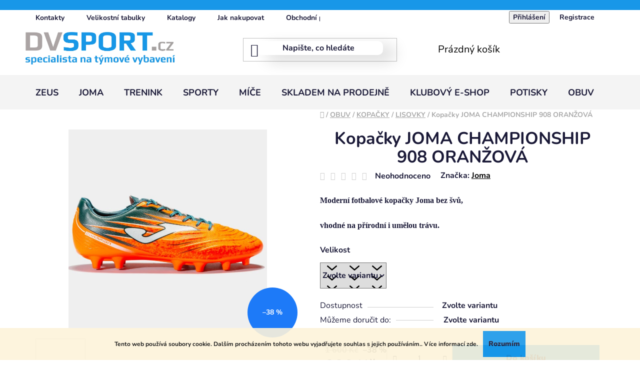

--- FILE ---
content_type: text/html; charset=utf-8
request_url: https://www.dvsport.cz/kopacky-joma-championship-908-oranzova-tvrdy-povrch/
body_size: 27289
content:
<!doctype html><html lang="cs" dir="ltr" class="header-background-light external-fonts-loaded"><head><meta charset="utf-8" /><meta name="viewport" content="width=device-width,initial-scale=1" /><title>Kopačky JOMA CHAMPIONSHIP 908 ORANŽOVÁ - DV SPORT</title><link rel="preconnect" href="https://cdn.myshoptet.com" /><link rel="dns-prefetch" href="https://cdn.myshoptet.com" /><link rel="preload" href="https://cdn.myshoptet.com/prj/dist/master/cms/libs/jquery/jquery-1.11.3.min.js" as="script" /><link href="https://cdn.myshoptet.com/prj/dist/master/cms/templates/frontend_templates/shared/css/font-face/nunito.css" rel="stylesheet"><link href="https://cdn.myshoptet.com/prj/dist/master/shop/dist/font-shoptet-13.css.3c47e30adfa2e9e2683b.css" rel="stylesheet"><script>
dataLayer = [];
dataLayer.push({'shoptet' : {
    "pageId": 916,
    "pageType": "productDetail",
    "currency": "CZK",
    "currencyInfo": {
        "decimalSeparator": ",",
        "exchangeRate": 1,
        "priceDecimalPlaces": 2,
        "symbol": "K\u010d",
        "symbolLeft": 0,
        "thousandSeparator": " "
    },
    "language": "cs",
    "projectId": 418735,
    "product": {
        "id": 1944,
        "guid": "30d869b6-96df-11eb-92f3-ecf4bbd76e50",
        "hasVariants": true,
        "codes": [
            {
                "code": "1944\/41"
            },
            {
                "code": "1944\/42"
            },
            {
                "code": "1944\/40-"
            },
            {
                "code": "1944\/41-"
            },
            {
                "code": "1944\/42-"
            },
            {
                "code": "1944\/43"
            },
            {
                "code": "1944\/43-"
            },
            {
                "code": "1944\/44"
            }
        ],
        "name": "Kopa\u010dky JOMA CHAMPIONSHIP 908 ORAN\u017dOV\u00c1",
        "appendix": "",
        "weight": 0,
        "manufacturer": "Joma",
        "manufacturerGuid": "1EF5333D4AFD62549B59DA0BA3DED3EE",
        "currentCategory": "OBUV | KOPA\u010cKY | LISOVKY",
        "currentCategoryGuid": "eb10f9ea-7db6-11eb-bbb3-b8ca3a6063f8",
        "defaultCategory": "OBUV | KOPA\u010cKY | LISOVKY",
        "defaultCategoryGuid": "eb10f9ea-7db6-11eb-bbb3-b8ca3a6063f8",
        "currency": "CZK",
        "priceWithVat": 990
    },
    "stocks": [
        {
            "id": "ext",
            "title": "Sklad",
            "isDeliveryPoint": 0,
            "visibleOnEshop": 1
        }
    ],
    "cartInfo": {
        "id": null,
        "freeShipping": false,
        "freeShippingFrom": 3000,
        "leftToFreeGift": {
            "formattedPrice": "0 K\u010d",
            "priceLeft": 0
        },
        "freeGift": false,
        "leftToFreeShipping": {
            "priceLeft": 3000,
            "dependOnRegion": 0,
            "formattedPrice": "3 000 K\u010d"
        },
        "discountCoupon": [],
        "getNoBillingShippingPrice": {
            "withoutVat": 0,
            "vat": 0,
            "withVat": 0
        },
        "cartItems": [],
        "taxMode": "ORDINARY"
    },
    "cart": [],
    "customer": {
        "priceRatio": 1,
        "priceListId": 1,
        "groupId": null,
        "registered": false,
        "mainAccount": false
    }
}});
</script>
<meta property="og:type" content="website"><meta property="og:site_name" content="dvsport.cz"><meta property="og:url" content="https://www.dvsport.cz/kopacky-joma-championship-908-oranzova-tvrdy-povrch/"><meta property="og:title" content="Kopačky JOMA CHAMPIONSHIP 908 ORANŽOVÁ - DV SPORT"><meta name="author" content="DV SPORT"><meta name="web_author" content="Shoptet.cz"><meta name="dcterms.rightsHolder" content="www.dvsport.cz"><meta name="robots" content="index,follow"><meta property="og:image" content="https://cdn.myshoptet.com/usr/www.dvsport.cz/user/shop/big/1944_champ.jpg?606c6916"><meta property="og:description" content="Kopačky JOMA CHAMPIONSHIP 908 ORANŽOVÁ. Moderní fotbalové kopačky Joma bez švů,
vhodné na přírodní i umělou trávu."><meta name="description" content="Kopačky JOMA CHAMPIONSHIP 908 ORANŽOVÁ. Moderní fotbalové kopačky Joma bez švů,
vhodné na přírodní i umělou trávu."><meta property="product:price:amount" content="990"><meta property="product:price:currency" content="CZK"><style>:root {--color-primary: #000000;--color-primary-h: 0;--color-primary-s: 0%;--color-primary-l: 0%;--color-primary-hover: #1897e8;--color-primary-hover-h: 203;--color-primary-hover-s: 82%;--color-primary-hover-l: 50%;--color-secondary: #1897e8;--color-secondary-h: 203;--color-secondary-s: 82%;--color-secondary-l: 50%;--color-secondary-hover: #01609c;--color-secondary-hover-h: 203;--color-secondary-hover-s: 99%;--color-secondary-hover-l: 31%;--color-tertiary: #000000;--color-tertiary-h: 0;--color-tertiary-s: 0%;--color-tertiary-l: 0%;--color-tertiary-hover: #0088bf;--color-tertiary-hover-h: 197;--color-tertiary-hover-s: 100%;--color-tertiary-hover-l: 37%;--color-header-background: #ffffff;--template-font: "Nunito";--template-headings-font: "Nunito";--header-background-url: url("[data-uri]");--cookies-notice-background: #1A1937;--cookies-notice-color: #F8FAFB;--cookies-notice-button-hover: #f5f5f5;--cookies-notice-link-hover: #27263f;--templates-update-management-preview-mode-content: "Náhled aktualizací šablony je aktivní pro váš prohlížeč."}</style>
    
    <link href="https://cdn.myshoptet.com/prj/dist/master/shop/dist/main-13.less.96035efb4db1532b3cd7.css" rel="stylesheet" />
            <link href="https://cdn.myshoptet.com/prj/dist/master/shop/dist/mobile-header-v1-13.less.629f2f48911e67d0188c.css" rel="stylesheet" />
    
    <script>var shoptet = shoptet || {};</script>
    <script src="https://cdn.myshoptet.com/prj/dist/master/shop/dist/main-3g-header.js.05f199e7fd2450312de2.js"></script>
<!-- User include --><!-- project html code header -->
<!-- Global site tag (gtag.js) - Google Analytics -->
<script async src="https://www.googletagmanager.com/gtag/js?id=G-QCRW95JV7B"></script>
<script>
  window.dataLayer = window.dataLayer || [];
  function gtag(){dataLayer.push(arguments);}
  gtag('js', new Date());

  gtag('config', 'G-QCRW95JV7B');
</script>

<style>
.klub_logo{
filter: gray;
-webkit-filter: grayscale(100%);
}
.klub_logo:hover{
filter: none;
-webkit-filter: none;
}


.filter-sections{background-color: #f4f4f4;
}
.stars .star.star-on::before, .stars .star.star-half::before {
    color: #e2bd0e;
}

.products-block > div .p .p-bottom > div .p-tools .btn, .products-block > div .p .p-bottom > div .p-tools .btn.btn-cart{color:#fff;}
.banners-row .wide-carousel .carousel {
    margin-top: 1em;
}
.visible-lg-inline-block{color: #000;}
#footer a {
    text-decoration: none;
    color: #7d7d7d;
}
.products-block > div .p .p-bottom > div .p-tools .btn, .products-block > div .p .p-bottom > div .p-tools .btn.btn-cart
{    border-radius: 10px;}
#header .site-name a img {
    max-height: 65px;
}
#header .header-top {
    padding: 15px 0;
    background: #ffffff;
}
.header-bottom {

    background: #f4f4f4;
    border-color: #f4f4f4;
}
.fitted .navigation-in ul {
    justify-content: flex-start;
    background: #f4f4f4;
}
.top-navigation-bar {
    background-color: #fff;
    border-color: #fff;
}
#header .navigation-buttons a[data-target="cart"]::before{color: #1897e8;}



#header .search-input {
    color: #1a1937;
    background-color: #fff;
    border-radius: 10px;
    -webkit-box-shadow: 22px 11px 31px 2px rgba(0,0,0,0.14); 
box-shadow: 22px 11px 31px 2px rgba(0,0,0,0.14);
}
.box.box-bg-variant {
    background-color: #f4f4f4;
    padding: 15px;
    border-radius: 10px;
}
.sidebar>div.box-sm {
    margin: 22px 0 0 0;
    border-style: solid;
    border-width: 0px;
    padding: 20px;
    background: #f4f4f4;
    border-radius: 10px;
}

#footer {
    background-color: #1897e8;
}
.external-fonts-loaded h4{color:#fff;}
#footer a {
    text-decoration: none;
    color: #bfe6ff;
}
.contact-box ul li>span {
    padding-left: 0;
    color: #fff;
}
.footer-bottom {
    background-color: #1897e8;
        color: #fff;
}#content h1 {
    margin-top: 0;
    text-align: center;
}
.products-block > div .p .p-bottom > div .p-tools>.btn:last-child {
    border-right-style: solid;
    border-color: #1897e8;
    background-color: #1897e8;
}
#navigation {
    border-top-color: #cfcfcf;
    background-color: #f4f4f4;
}
.subcategories.with-image li a .image {
    width: 45%;
    text-align: center;
    padding-right: 10px;
}
.subcategories.with-image li a .image img {
    max-height: 86px;
}
.subcategories li a{height: 86px;    padding: 10px;box-shadow: 22px 11px 31px 2px rgb(0 0 0 / 6%);
}
.external-fonts-loaded h4 {
    color: #000;
}
.products.homepage-products-1.product-slider{display:none;}
.homepage-group-title.homepage-products-heading-1.h4{display:none;}
.desktop .banners-row{padding-right:20px;padding-left:20px;}
</style>                        


<div style="color:#fff;padding:10px; text-align:center;background:#1897e8;">
<b>

</div>                        
<!-- /User include --><link rel="shortcut icon" href="/favicon.ico" type="image/x-icon" /><link rel="canonical" href="https://www.dvsport.cz/kopacky-joma-championship-908-oranzova-tvrdy-povrch/" />    <!-- Global site tag (gtag.js) - Google Analytics -->
    <script async src="https://www.googletagmanager.com/gtag/js?id=16955237087"></script>
    <script>
        
        window.dataLayer = window.dataLayer || [];
        function gtag(){dataLayer.push(arguments);}
        

        
        gtag('js', new Date());

                gtag('config', 'UA-60015555-7', { 'groups': "UA" });
        
        
        
                gtag('config', 'AW-16955237087');
        
        
        
        
        
                gtag('set', 'currency', 'CZK');

        gtag('event', 'view_item', {
            "send_to": "UA",
            "items": [
                {
                    "id": "1944\/42",
                    "name": "Kopa\u010dky JOMA CHAMPIONSHIP 908 ORAN\u017dOV\u00c1",
                    "category": "OBUV \/ KOPA\u010cKY \/ LISOVKY",
                                        "brand": "Joma",
                                                            "variant": "Velikost: 42",
                                        "price": 818.18
                }
            ]
        });
        
        
        
        
        
        
        
        
        
        
        
        
        document.addEventListener('DOMContentLoaded', function() {
            if (typeof shoptet.tracking !== 'undefined') {
                for (var id in shoptet.tracking.bannersList) {
                    gtag('event', 'view_promotion', {
                        "send_to": "UA",
                        "promotions": [
                            {
                                "id": shoptet.tracking.bannersList[id].id,
                                "name": shoptet.tracking.bannersList[id].name,
                                "position": shoptet.tracking.bannersList[id].position
                            }
                        ]
                    });
                }
            }

            shoptet.consent.onAccept(function(agreements) {
                if (agreements.length !== 0) {
                    console.debug('gtag consent accept');
                    var gtagConsentPayload =  {
                        'ad_storage': agreements.includes(shoptet.config.cookiesConsentOptPersonalisation)
                            ? 'granted' : 'denied',
                        'analytics_storage': agreements.includes(shoptet.config.cookiesConsentOptAnalytics)
                            ? 'granted' : 'denied',
                                                                                                'ad_user_data': agreements.includes(shoptet.config.cookiesConsentOptPersonalisation)
                            ? 'granted' : 'denied',
                        'ad_personalization': agreements.includes(shoptet.config.cookiesConsentOptPersonalisation)
                            ? 'granted' : 'denied',
                        };
                    console.debug('update consent data', gtagConsentPayload);
                    gtag('consent', 'update', gtagConsentPayload);
                    dataLayer.push(
                        { 'event': 'update_consent' }
                    );
                }
            });
        });
    </script>
</head><body class="desktop id-916 in-lisovky template-13 type-product type-detail one-column-body columns-3 smart-labels-active ums_forms_redesign--off ums_a11y_category_page--on ums_discussion_rating_forms--off ums_flags_display_unification--on ums_a11y_login--on mobile-header-version-1"><noscript>
    <style>
        #header {
            padding-top: 0;
            position: relative !important;
            top: 0;
        }
        .header-navigation {
            position: relative !important;
        }
        .overall-wrapper {
            margin: 0 !important;
        }
        body:not(.ready) {
            visibility: visible !important;
        }
    </style>
    <div class="no-javascript">
        <div class="no-javascript__title">Musíte změnit nastavení vašeho prohlížeče</div>
        <div class="no-javascript__text">Podívejte se na: <a href="https://www.google.com/support/bin/answer.py?answer=23852">Jak povolit JavaScript ve vašem prohlížeči</a>.</div>
        <div class="no-javascript__text">Pokud používáte software na blokování reklam, může být nutné povolit JavaScript z této stránky.</div>
        <div class="no-javascript__text">Děkujeme.</div>
    </div>
</noscript>

        <div id="fb-root"></div>
        <script>
            window.fbAsyncInit = function() {
                FB.init({
//                    appId            : 'your-app-id',
                    autoLogAppEvents : true,
                    xfbml            : true,
                    version          : 'v19.0'
                });
            };
        </script>
        <script async defer crossorigin="anonymous" src="https://connect.facebook.net/cs_CZ/sdk.js"></script>    <div class="cookie-ag-wrap">
        <div class="site-msg cookies" data-testid="cookiePopup" data-nosnippet>
            <form action="">
                Tento web používá soubory cookie. Dalším procházením tohoto webu vyjadřujete souhlas s jejich používáním.. Více informací <a href="https://418735.myshoptet.com/podminky-ochrany-osobnich-udaju/" target="\" _blank="">zde</a>.
                <button type="submit" class="btn btn-xs btn-default CookiesOK" data-cookie-notice-ttl="7" data-testid="buttonCookieSubmit">Rozumím</button>
            </form>
        </div>
            </div>
<a href="#content" class="skip-link sr-only">Přejít na obsah</a><div class="overall-wrapper"><div class="user-action"><div class="container">
    <div class="user-action-in">
                    <div id="login" class="user-action-login popup-widget login-widget" role="dialog" aria-labelledby="loginHeading">
        <div class="popup-widget-inner">
                            <h2 id="loginHeading">Přihlášení k vašemu účtu</h2><div id="customerLogin"><form action="/action/Customer/Login/" method="post" id="formLoginIncluded" class="csrf-enabled formLogin" data-testid="formLogin"><input type="hidden" name="referer" value="" /><div class="form-group"><div class="input-wrapper email js-validated-element-wrapper no-label"><input type="email" name="email" class="form-control" autofocus placeholder="E-mailová adresa (např. jan@novak.cz)" data-testid="inputEmail" autocomplete="email" required /></div></div><div class="form-group"><div class="input-wrapper password js-validated-element-wrapper no-label"><input type="password" name="password" class="form-control" placeholder="Heslo" data-testid="inputPassword" autocomplete="current-password" required /><span class="no-display">Nemůžete vyplnit toto pole</span><input type="text" name="surname" value="" class="no-display" /></div></div><div class="form-group"><div class="login-wrapper"><button type="submit" class="btn btn-secondary btn-text btn-login" data-testid="buttonSubmit">Přihlásit se</button><div class="password-helper"><a href="/registrace/" data-testid="signup" rel="nofollow">Nová registrace</a><a href="/klient/zapomenute-heslo/" rel="nofollow">Zapomenuté heslo</a></div></div></div></form>
</div>                    </div>
    </div>

                <div id="cart-widget" class="user-action-cart popup-widget cart-widget loader-wrapper" data-testid="popupCartWidget" role="dialog" aria-hidden="true">
            <div class="popup-widget-inner cart-widget-inner place-cart-here">
                <div class="loader-overlay">
                    <div class="loader"></div>
                </div>
            </div>
        </div>
    </div>
</div>
</div><div class="top-navigation-bar" data-testid="topNavigationBar">

    <div class="container">

                            <div class="top-navigation-menu">
                <ul class="top-navigation-bar-menu">
                                            <li class="top-navigation-menu-item-29">
                            <a href="/kontakty/" title="Kontakty">Kontakty</a>
                        </li>
                                            <li class="top-navigation-menu-item-1188">
                            <a href="/velikostni-tabulky/" title="Velikostní tabulky">Velikostní tabulky</a>
                        </li>
                                            <li class="top-navigation-menu-item-1146">
                            <a href="/katalogy/" title="Katalogy">Katalogy</a>
                        </li>
                                            <li class="top-navigation-menu-item-27">
                            <a href="/jak-nakupovat/" title="Jak nakupovat">Jak nakupovat</a>
                        </li>
                                            <li class="top-navigation-menu-item-39">
                            <a href="/obchodni-podminky/" title="Obchodní podmínky">Obchodní podmínky</a>
                        </li>
                                            <li class="top-navigation-menu-item-691">
                            <a href="/podminky-ochrany-osobnich-udaju/" title="Podmínky ochrany osobních údajů ">Podmínky ochrany osobních údajů </a>
                        </li>
                                            <li class="top-navigation-menu-item-1080">
                            <a href="/doprava-platby/" title="Doprava a platby">Doprava a platby</a>
                        </li>
                                            <li class="top-navigation-menu-item-1149">
                            <a href="/ceniky/" title="Ceníky">Ceníky</a>
                        </li>
                                    </ul>
                <div class="top-navigation-menu-trigger">Více</div>
                <ul class="top-navigation-bar-menu-helper"></ul>
            </div>
        
        <div class="top-navigation-tools">
                        <button class="top-nav-button top-nav-button-login toggle-window" type="button" data-target="login" aria-haspopup="dialog" aria-controls="login" aria-expanded="false" data-testid="signin"><span>Přihlášení</span></button>
    <a href="/registrace/" class="top-nav-button top-nav-button-register" data-testid="headerSignup">Registrace</a>
        </div>

    </div>

</div>
<header id="header">
        <div class="header-top">
            <div class="container navigation-wrapper header-top-wrapper">
                <div class="site-name"><a href="/" data-testid="linkWebsiteLogo"><img src="https://cdn.myshoptet.com/usr/www.dvsport.cz/user/logos/logo_dvsport_druh___pokus_kopie-2.jpg" alt="DV SPORT" fetchpriority="low" /></a></div>                <div class="search" itemscope itemtype="https://schema.org/WebSite">
                    <meta itemprop="headline" content="LISOVKY"/><meta itemprop="url" content="https://www.dvsport.cz"/><meta itemprop="text" content="Kopačky JOMA CHAMPIONSHIP 908 ORANŽOVÁ. Moderní fotbalové kopačky Joma bez švů, vhodné na přírodní i umělou trávu."/>                    <form action="/action/ProductSearch/prepareString/" method="post"
    id="formSearchForm" class="search-form compact-form js-search-main"
    itemprop="potentialAction" itemscope itemtype="https://schema.org/SearchAction" data-testid="searchForm">
    <fieldset>
        <meta itemprop="target"
            content="https://www.dvsport.cz/vyhledavani/?string={string}"/>
        <input type="hidden" name="language" value="cs"/>
        
            
    <span class="search-input-icon" aria-hidden="true"></span>

<input
    type="search"
    name="string"
        class="query-input form-control search-input js-search-input"
    placeholder="Napište, co hledáte"
    autocomplete="off"
    required
    itemprop="query-input"
    aria-label="Vyhledávání"
    data-testid="searchInput"
>
            <button type="submit" class="btn btn-default search-button" data-testid="searchBtn">Hledat</button>
        
    </fieldset>
</form>
                </div>
                <div class="navigation-buttons">
                    <a href="#" class="toggle-window" data-target="search" data-testid="linkSearchIcon"><span class="sr-only">Hledat</span></a>
                        
    <a href="/kosik/" class="btn btn-icon toggle-window cart-count" data-target="cart" data-hover="true" data-redirect="true" data-testid="headerCart" rel="nofollow" aria-haspopup="dialog" aria-expanded="false" aria-controls="cart-widget">
        
                <span class="sr-only">Nákupní košík</span>
        
            <span class="cart-price visible-lg-inline-block" data-testid="headerCartPrice">
                                    Prázdný košík                            </span>
        
    
            </a>
                    <a href="#" class="toggle-window" data-target="navigation" data-testid="hamburgerMenu"></a>
                </div>
            </div>
        </div>
        <div class="header-bottom">
            <div class="container navigation-wrapper header-bottom-wrapper js-navigation-container">
                <nav id="navigation" aria-label="Hlavní menu" data-collapsible="true"><div class="navigation-in menu"><ul class="menu-level-1" role="menubar" data-testid="headerMenuItems"><li class="menu-item-710 ext" role="none"><a href="/fotbal-zeus/" data-testid="headerMenuItem" role="menuitem" aria-haspopup="true" aria-expanded="false"><b>ZEUS</b><span class="submenu-arrow"></span></a><ul class="menu-level-2" aria-label="ZEUS" tabindex="-1" role="menu"><li class="menu-item-770" role="none"><a href="/komplet-dres-trenky/" class="menu-image" data-testid="headerMenuItem" tabindex="-1" aria-hidden="true"><img src="data:image/svg+xml,%3Csvg%20width%3D%22140%22%20height%3D%22100%22%20xmlns%3D%22http%3A%2F%2Fwww.w3.org%2F2000%2Fsvg%22%3E%3C%2Fsvg%3E" alt="" aria-hidden="true" width="140" height="100"  data-src="https://cdn.myshoptet.com/usr/www.dvsport.cz/user/categories/thumb/mida_2.jpg" fetchpriority="low" /></a><div><a href="/komplet-dres-trenky/" data-testid="headerMenuItem" role="menuitem"><span>DRES + TRENKY</span></a>
                        </div></li><li class="menu-item-737" role="none"><a href="/trenky/" class="menu-image" data-testid="headerMenuItem" tabindex="-1" aria-hidden="true"><img src="data:image/svg+xml,%3Csvg%20width%3D%22140%22%20height%3D%22100%22%20xmlns%3D%22http%3A%2F%2Fwww.w3.org%2F2000%2Fsvg%22%3E%3C%2Fsvg%3E" alt="" aria-hidden="true" width="140" height="100"  data-src="https://cdn.myshoptet.com/usr/www.dvsport.cz/user/categories/thumb/pantaloncino_jolly.jpg" fetchpriority="low" /></a><div><a href="/trenky/" data-testid="headerMenuItem" role="menuitem"><span>TRENKY</span></a>
                        </div></li><li class="menu-item-776" role="none"><a href="/stulpny-ponozky/" class="menu-image" data-testid="headerMenuItem" tabindex="-1" aria-hidden="true"><img src="data:image/svg+xml,%3Csvg%20width%3D%22140%22%20height%3D%22100%22%20xmlns%3D%22http%3A%2F%2Fwww.w3.org%2F2000%2Fsvg%22%3E%3C%2Fsvg%3E" alt="" aria-hidden="true" width="140" height="100"  data-src="https://cdn.myshoptet.com/usr/www.dvsport.cz/user/categories/thumb/stulpny.jpg" fetchpriority="low" /></a><div><a href="/stulpny-ponozky/" data-testid="headerMenuItem" role="menuitem"><span>ŠTULPNY/PONOŽKY</span></a>
                        </div></li><li class="menu-item-740 has-third-level" role="none"><a href="/bundy/" class="menu-image" data-testid="headerMenuItem" tabindex="-1" aria-hidden="true"><img src="data:image/svg+xml,%3Csvg%20width%3D%22140%22%20height%3D%22100%22%20xmlns%3D%22http%3A%2F%2Fwww.w3.org%2F2000%2Fsvg%22%3E%3C%2Fsvg%3E" alt="" aria-hidden="true" width="140" height="100"  data-src="https://cdn.myshoptet.com/usr/www.dvsport.cz/user/categories/thumb/bundy.jpg" fetchpriority="low" /></a><div><a href="/bundy/" data-testid="headerMenuItem" role="menuitem"><span>BUNDY</span></a>
                                                    <ul class="menu-level-3" role="menu">
                                                                    <li class="menu-item-752" role="none">
                                        <a href="/sustakove/" data-testid="headerMenuItem" role="menuitem">
                                            ŠUSŤÁKOVÉ</a>,                                    </li>
                                                                    <li class="menu-item-755" role="none">
                                        <a href="/zimni/" data-testid="headerMenuItem" role="menuitem">
                                            ZIMNÍ</a>,                                    </li>
                                                                    <li class="menu-item-773" role="none">
                                        <a href="/zimni-vesty/" data-testid="headerMenuItem" role="menuitem">
                                            ZIMNÍ VESTY</a>                                    </li>
                                                            </ul>
                        </div></li><li class="menu-item-785" role="none"><a href="/volejbal-2/" class="menu-image" data-testid="headerMenuItem" tabindex="-1" aria-hidden="true"><img src="data:image/svg+xml,%3Csvg%20width%3D%22140%22%20height%3D%22100%22%20xmlns%3D%22http%3A%2F%2Fwww.w3.org%2F2000%2Fsvg%22%3E%3C%2Fsvg%3E" alt="" aria-hidden="true" width="140" height="100"  data-src="https://cdn.myshoptet.com/usr/www.dvsport.cz/user/categories/thumb/__eny.jpg" fetchpriority="low" /></a><div><a href="/volejbal-2/" data-testid="headerMenuItem" role="menuitem"><span>VOLEJBAL</span></a>
                        </div></li><li class="menu-item-857" role="none"><a href="/basketbal-2/" class="menu-image" data-testid="headerMenuItem" tabindex="-1" aria-hidden="true"><img src="data:image/svg+xml,%3Csvg%20width%3D%22140%22%20height%3D%22100%22%20xmlns%3D%22http%3A%2F%2Fwww.w3.org%2F2000%2Fsvg%22%3E%3C%2Fsvg%3E" alt="" aria-hidden="true" width="140" height="100"  data-src="https://cdn.myshoptet.com/usr/www.dvsport.cz/user/categories/thumb/basket.jpg" fetchpriority="low" /></a><div><a href="/basketbal-2/" data-testid="headerMenuItem" role="menuitem"><span>BASKETBAL</span></a>
                        </div></li><li class="menu-item-797" role="none"><a href="/tasky-batohy/" class="menu-image" data-testid="headerMenuItem" tabindex="-1" aria-hidden="true"><img src="data:image/svg+xml,%3Csvg%20width%3D%22140%22%20height%3D%22100%22%20xmlns%3D%22http%3A%2F%2Fwww.w3.org%2F2000%2Fsvg%22%3E%3C%2Fsvg%3E" alt="" aria-hidden="true" width="140" height="100"  data-src="https://cdn.myshoptet.com/usr/www.dvsport.cz/user/categories/thumb/ta__ky.jpg" fetchpriority="low" /></a><div><a href="/tasky-batohy/" data-testid="headerMenuItem" role="menuitem"><span>TAŠKY/BATOHY</span></a>
                        </div></li><li class="menu-item-830" role="none"><a href="/brankari/" class="menu-image" data-testid="headerMenuItem" tabindex="-1" aria-hidden="true"><img src="data:image/svg+xml,%3Csvg%20width%3D%22140%22%20height%3D%22100%22%20xmlns%3D%22http%3A%2F%2Fwww.w3.org%2F2000%2Fsvg%22%3E%3C%2Fsvg%3E" alt="" aria-hidden="true" width="140" height="100"  data-src="https://cdn.myshoptet.com/usr/www.dvsport.cz/user/categories/thumb/zeus_brank____.jpg" fetchpriority="low" /></a><div><a href="/brankari/" data-testid="headerMenuItem" role="menuitem"><span>BRANKÁŘI</span></a>
                        </div></li><li class="menu-item-1122" role="none"><a href="/soupravyzeus/" class="menu-image" data-testid="headerMenuItem" tabindex="-1" aria-hidden="true"><img src="data:image/svg+xml,%3Csvg%20width%3D%22140%22%20height%3D%22100%22%20xmlns%3D%22http%3A%2F%2Fwww.w3.org%2F2000%2Fsvg%22%3E%3C%2Fsvg%3E" alt="" aria-hidden="true" width="140" height="100"  data-src="https://cdn.myshoptet.com/usr/www.dvsport.cz/user/categories/thumb/tris-napoli-giallo_new.jpg" fetchpriority="low" /></a><div><a href="/soupravyzeus/" data-testid="headerMenuItem" role="menuitem"><span>SOUPRAVY</span></a>
                        </div></li><li class="menu-item-1125" role="none"><a href="/mikinyzeus/" class="menu-image" data-testid="headerMenuItem" tabindex="-1" aria-hidden="true"><img src="data:image/svg+xml,%3Csvg%20width%3D%22140%22%20height%3D%22100%22%20xmlns%3D%22http%3A%2F%2Fwww.w3.org%2F2000%2Fsvg%22%3E%3C%2Fsvg%3E" alt="" aria-hidden="true" width="140" height="100"  data-src="https://cdn.myshoptet.com/usr/www.dvsport.cz/user/categories/thumb/816_239_felpa_enea_nera_ok.jpg" fetchpriority="low" /></a><div><a href="/mikinyzeus/" data-testid="headerMenuItem" role="menuitem"><span>MIKINY</span></a>
                        </div></li><li class="menu-item-1128" role="none"><a href="/teplakyzeus/" class="menu-image" data-testid="headerMenuItem" tabindex="-1" aria-hidden="true"><img src="data:image/svg+xml,%3Csvg%20width%3D%22140%22%20height%3D%22100%22%20xmlns%3D%22http%3A%2F%2Fwww.w3.org%2F2000%2Fsvg%22%3E%3C%2Fsvg%3E" alt="" aria-hidden="true" width="140" height="100"  data-src="https://cdn.myshoptet.com/usr/www.dvsport.cz/user/categories/thumb/815_238_pant_enea_blu.jpg" fetchpriority="low" /></a><div><a href="/teplakyzeus/" data-testid="headerMenuItem" role="menuitem"><span>TEPLÁKY</span></a>
                        </div></li></ul></li>
<li class="menu-item-713 ext" role="none"><a href="/fotbal-joma/" data-testid="headerMenuItem" role="menuitem" aria-haspopup="true" aria-expanded="false"><b>JOMA</b><span class="submenu-arrow"></span></a><ul class="menu-level-2" aria-label="JOMA" tabindex="-1" role="menu"><li class="menu-item-871 has-third-level" role="none"><a href="/dresy/" class="menu-image" data-testid="headerMenuItem" tabindex="-1" aria-hidden="true"><img src="data:image/svg+xml,%3Csvg%20width%3D%22140%22%20height%3D%22100%22%20xmlns%3D%22http%3A%2F%2Fwww.w3.org%2F2000%2Fsvg%22%3E%3C%2Fsvg%3E" alt="" aria-hidden="true" width="140" height="100"  data-src="https://cdn.myshoptet.com/usr/www.dvsport.cz/user/categories/thumb/t__m-2.jpg" fetchpriority="low" /></a><div><a href="/dresy/" data-testid="headerMenuItem" role="menuitem"><span>DRESY</span></a>
                                                    <ul class="menu-level-3" role="menu">
                                                                    <li class="menu-item-1086" role="none">
                                        <a href="/muzi-5/" data-testid="headerMenuItem" role="menuitem">
                                            MUŽI</a>,                                    </li>
                                                                    <li class="menu-item-1045" role="none">
                                        <a href="/zeny-3/" data-testid="headerMenuItem" role="menuitem">
                                            ŽENY</a>,                                    </li>
                                                                    <li class="menu-item-1176" role="none">
                                        <a href="/stulpny/" data-testid="headerMenuItem" role="menuitem">
                                            STULPNY</a>,                                    </li>
                                                                    <li class="menu-item-1155" role="none">
                                        <a href="/brankar/" data-testid="headerMenuItem" role="menuitem">
                                            BRANKÁŘ</a>                                    </li>
                                                            </ul>
                        </div></li><li class="menu-item-895" role="none"><a href="/trenky-2/" class="menu-image" data-testid="headerMenuItem" tabindex="-1" aria-hidden="true"><img src="data:image/svg+xml,%3Csvg%20width%3D%22140%22%20height%3D%22100%22%20xmlns%3D%22http%3A%2F%2Fwww.w3.org%2F2000%2Fsvg%22%3E%3C%2Fsvg%3E" alt="" aria-hidden="true" width="140" height="100"  data-src="https://cdn.myshoptet.com/usr/www.dvsport.cz/user/categories/thumb/trenky.jpg" fetchpriority="low" /></a><div><a href="/trenky-2/" data-testid="headerMenuItem" role="menuitem"><span>TRENKY</span></a>
                        </div></li><li class="menu-item-955" role="none"><a href="/tasky-batohy-4/" class="menu-image" data-testid="headerMenuItem" tabindex="-1" aria-hidden="true"><img src="data:image/svg+xml,%3Csvg%20width%3D%22140%22%20height%3D%22100%22%20xmlns%3D%22http%3A%2F%2Fwww.w3.org%2F2000%2Fsvg%22%3E%3C%2Fsvg%3E" alt="" aria-hidden="true" width="140" height="100"  data-src="https://cdn.myshoptet.com/usr/www.dvsport.cz/user/categories/thumb/ta__ky_joma.jpg" fetchpriority="low" /></a><div><a href="/tasky-batohy-4/" data-testid="headerMenuItem" role="menuitem"><span>TAŠKY/BATOHY</span></a>
                        </div></li><li class="menu-item-979 has-third-level" role="none"><a href="/mikiny-3/" class="menu-image" data-testid="headerMenuItem" tabindex="-1" aria-hidden="true"><img src="data:image/svg+xml,%3Csvg%20width%3D%22140%22%20height%3D%22100%22%20xmlns%3D%22http%3A%2F%2Fwww.w3.org%2F2000%2Fsvg%22%3E%3C%2Fsvg%3E" alt="" aria-hidden="true" width="140" height="100"  data-src="https://cdn.myshoptet.com/usr/www.dvsport.cz/user/categories/thumb/mikiny_joma.jpg" fetchpriority="low" /></a><div><a href="/mikiny-3/" data-testid="headerMenuItem" role="menuitem"><span>MIKINY</span></a>
                                                    <ul class="menu-level-3" role="menu">
                                                                    <li class="menu-item-1098" role="none">
                                        <a href="/muzi-6/" data-testid="headerMenuItem" role="menuitem">
                                            MUŽI</a>,                                    </li>
                                                                    <li class="menu-item-1101" role="none">
                                        <a href="/zeny-mikiny/" data-testid="headerMenuItem" role="menuitem">
                                            ŽENY</a>                                    </li>
                                                            </ul>
                        </div></li><li class="menu-item-985" role="none"><a href="/joma-soupravy/" class="menu-image" data-testid="headerMenuItem" tabindex="-1" aria-hidden="true"><img src="data:image/svg+xml,%3Csvg%20width%3D%22140%22%20height%3D%22100%22%20xmlns%3D%22http%3A%2F%2Fwww.w3.org%2F2000%2Fsvg%22%3E%3C%2Fsvg%3E" alt="" aria-hidden="true" width="140" height="100"  data-src="https://cdn.myshoptet.com/usr/www.dvsport.cz/user/categories/thumb/soupravy_joma.jpg" fetchpriority="low" /></a><div><a href="/joma-soupravy/" data-testid="headerMenuItem" role="menuitem"><span>SOUPRAVY</span></a>
                        </div></li><li class="menu-item-1018" role="none"><a href="/bundy-3/" class="menu-image" data-testid="headerMenuItem" tabindex="-1" aria-hidden="true"><img src="data:image/svg+xml,%3Csvg%20width%3D%22140%22%20height%3D%22100%22%20xmlns%3D%22http%3A%2F%2Fwww.w3.org%2F2000%2Fsvg%22%3E%3C%2Fsvg%3E" alt="" aria-hidden="true" width="140" height="100"  data-src="https://cdn.myshoptet.com/usr/www.dvsport.cz/user/categories/thumb/__ust.jpg" fetchpriority="low" /></a><div><a href="/bundy-3/" data-testid="headerMenuItem" role="menuitem"><span>BUNDY</span></a>
                        </div></li><li class="menu-item-1027" role="none"><a href="/teplaky-2/" class="menu-image" data-testid="headerMenuItem" tabindex="-1" aria-hidden="true"><img src="data:image/svg+xml,%3Csvg%20width%3D%22140%22%20height%3D%22100%22%20xmlns%3D%22http%3A%2F%2Fwww.w3.org%2F2000%2Fsvg%22%3E%3C%2Fsvg%3E" alt="" aria-hidden="true" width="140" height="100"  data-src="https://cdn.myshoptet.com/usr/www.dvsport.cz/user/categories/thumb/tepl__ky_joma.jpg" fetchpriority="low" /></a><div><a href="/teplaky-2/" data-testid="headerMenuItem" role="menuitem"><span>TEPLÁKY</span></a>
                        </div></li><li class="menu-item-1092" role="none"><a href="/leginy/" class="menu-image" data-testid="headerMenuItem" tabindex="-1" aria-hidden="true"><img src="data:image/svg+xml,%3Csvg%20width%3D%22140%22%20height%3D%22100%22%20xmlns%3D%22http%3A%2F%2Fwww.w3.org%2F2000%2Fsvg%22%3E%3C%2Fsvg%3E" alt="" aria-hidden="true" width="140" height="100"  data-src="https://cdn.myshoptet.com/usr/www.dvsport.cz/user/categories/thumb/leginy.jpg" fetchpriority="low" /></a><div><a href="/leginy/" data-testid="headerMenuItem" role="menuitem"><span>LEGÍNY</span></a>
                        </div></li></ul></li>
<li class="menu-item-800 ext" role="none"><a href="/treninkove-vybaveni/" data-testid="headerMenuItem" role="menuitem" aria-haspopup="true" aria-expanded="false"><b>TRENINK</b><span class="submenu-arrow"></span></a><ul class="menu-level-2" aria-label="TRENINK" tabindex="-1" role="menu"><li class="menu-item-731" role="none"><a href="/pomucky/" class="menu-image" data-testid="headerMenuItem" tabindex="-1" aria-hidden="true"><img src="data:image/svg+xml,%3Csvg%20width%3D%22140%22%20height%3D%22100%22%20xmlns%3D%22http%3A%2F%2Fwww.w3.org%2F2000%2Fsvg%22%3E%3C%2Fsvg%3E" alt="" aria-hidden="true" width="140" height="100"  data-src="https://cdn.myshoptet.com/usr/www.dvsport.cz/user/categories/thumb/pomucky.jpg" fetchpriority="low" /></a><div><a href="/pomucky/" data-testid="headerMenuItem" role="menuitem"><span>POMŮCKY</span></a>
                        </div></li><li class="menu-item-821" role="none"><a href="/soupravy/" class="menu-image" data-testid="headerMenuItem" tabindex="-1" aria-hidden="true"><img src="data:image/svg+xml,%3Csvg%20width%3D%22140%22%20height%3D%22100%22%20xmlns%3D%22http%3A%2F%2Fwww.w3.org%2F2000%2Fsvg%22%3E%3C%2Fsvg%3E" alt="" aria-hidden="true" width="140" height="100"  data-src="https://cdn.myshoptet.com/usr/www.dvsport.cz/user/categories/thumb/731_22_tuta_marte_nero_bianco_2.jpg" fetchpriority="low" /></a><div><a href="/soupravy/" data-testid="headerMenuItem" role="menuitem"><span>SOUPRAVY</span></a>
                        </div></li><li class="menu-item-824" role="none"><a href="/mikiny-2/" class="menu-image" data-testid="headerMenuItem" tabindex="-1" aria-hidden="true"><img src="data:image/svg+xml,%3Csvg%20width%3D%22140%22%20height%3D%22100%22%20xmlns%3D%22http%3A%2F%2Fwww.w3.org%2F2000%2Fsvg%22%3E%3C%2Fsvg%3E" alt="" aria-hidden="true" width="140" height="100"  data-src="https://cdn.myshoptet.com/usr/www.dvsport.cz/user/categories/thumb/1020_24_felpa_train_monolith_rosso.jpg" fetchpriority="low" /></a><div><a href="/mikiny-2/" data-testid="headerMenuItem" role="menuitem"><span>MIKINY</span></a>
                        </div></li><li class="menu-item-836" role="none"><a href="/trenky-a-3-4-bermudy/" class="menu-image" data-testid="headerMenuItem" tabindex="-1" aria-hidden="true"><img src="data:image/svg+xml,%3Csvg%20width%3D%22140%22%20height%3D%22100%22%20xmlns%3D%22http%3A%2F%2Fwww.w3.org%2F2000%2Fsvg%22%3E%3C%2Fsvg%3E" alt="" aria-hidden="true" width="140" height="100"  data-src="https://cdn.myshoptet.com/usr/www.dvsport.cz/user/categories/thumb/958_2_pinocchietto-enea-nero-ok.jpg" fetchpriority="low" /></a><div><a href="/trenky-a-3-4-bermudy/" data-testid="headerMenuItem" role="menuitem"><span>TRENKY A  BERMUDY</span></a>
                        </div></li><li class="menu-item-827" role="none"><a href="/teplaky/" class="menu-image" data-testid="headerMenuItem" tabindex="-1" aria-hidden="true"><img src="data:image/svg+xml,%3Csvg%20width%3D%22140%22%20height%3D%22100%22%20xmlns%3D%22http%3A%2F%2Fwww.w3.org%2F2000%2Fsvg%22%3E%3C%2Fsvg%3E" alt="" aria-hidden="true" width="140" height="100"  data-src="https://cdn.myshoptet.com/usr/www.dvsport.cz/user/categories/thumb/1019_2_pantalone_train_monolith.jpg" fetchpriority="low" /></a><div><a href="/teplaky/" data-testid="headerMenuItem" role="menuitem"><span>TEPLÁKY</span></a>
                        </div></li><li class="menu-item-839" role="none"><a href="/termopradlo/" class="menu-image" data-testid="headerMenuItem" tabindex="-1" aria-hidden="true"><img src="data:image/svg+xml,%3Csvg%20width%3D%22140%22%20height%3D%22100%22%20xmlns%3D%22http%3A%2F%2Fwww.w3.org%2F2000%2Fsvg%22%3E%3C%2Fsvg%3E" alt="" aria-hidden="true" width="140" height="100"  data-src="https://cdn.myshoptet.com/usr/www.dvsport.cz/user/categories/thumb/426_97_maglia_fisiko_ml_verde_fluo.jpg" fetchpriority="low" /></a><div><a href="/termopradlo/" data-testid="headerMenuItem" role="menuitem"><span>TERMOPRÁDLO</span></a>
                        </div></li><li class="menu-item-842" role="none"><a href="/trika-a-komplety/" class="menu-image" data-testid="headerMenuItem" tabindex="-1" aria-hidden="true"><img src="data:image/svg+xml,%3Csvg%20width%3D%22140%22%20height%3D%22100%22%20xmlns%3D%22http%3A%2F%2Fwww.w3.org%2F2000%2Fsvg%22%3E%3C%2Fsvg%3E" alt="" aria-hidden="true" width="140" height="100"  data-src="https://cdn.myshoptet.com/usr/www.dvsport.cz/user/categories/thumb/428_3_magia_fit_giallo_royal.jpg" fetchpriority="low" /></a><div><a href="/trika-a-komplety/" data-testid="headerMenuItem" role="menuitem"><span>TRIKA A KOMPLETY</span></a>
                        </div></li><li class="menu-item-818" role="none"><a href="/doplnky/" class="menu-image" data-testid="headerMenuItem" tabindex="-1" aria-hidden="true"><img src="data:image/svg+xml,%3Csvg%20width%3D%22140%22%20height%3D%22100%22%20xmlns%3D%22http%3A%2F%2Fwww.w3.org%2F2000%2Fsvg%22%3E%3C%2Fsvg%3E" alt="" aria-hidden="true" width="140" height="100"  data-src="https://cdn.myshoptet.com/usr/www.dvsport.cz/user/categories/thumb/nosi__.jpg" fetchpriority="low" /></a><div><a href="/doplnky/" data-testid="headerMenuItem" role="menuitem"><span>DOPLŇKY</span></a>
                        </div></li><li class="menu-item-845" role="none"><a href="/rozlisovaky/" class="menu-image" data-testid="headerMenuItem" tabindex="-1" aria-hidden="true"><img src="data:image/svg+xml,%3Csvg%20width%3D%22140%22%20height%3D%22100%22%20xmlns%3D%22http%3A%2F%2Fwww.w3.org%2F2000%2Fsvg%22%3E%3C%2Fsvg%3E" alt="" aria-hidden="true" width="140" height="100"  data-src="https://cdn.myshoptet.com/usr/www.dvsport.cz/user/categories/thumb/1071_96_casacca_promo_num_gialla.jpg" fetchpriority="low" /></a><div><a href="/rozlisovaky/" data-testid="headerMenuItem" role="menuitem"><span>ROZLIŠOVÁKY</span></a>
                        </div></li></ul></li>
<li class="menu-item-779 ext" role="none"><a href="/sporty/" data-testid="headerMenuItem" role="menuitem" aria-haspopup="true" aria-expanded="false"><b>SPORTY</b><span class="submenu-arrow"></span></a><ul class="menu-level-2" aria-label="SPORTY" tabindex="-1" role="menu"><li class="menu-item-1325 has-third-level" role="none"><a href="/tenis/" class="menu-image" data-testid="headerMenuItem" tabindex="-1" aria-hidden="true"><img src="data:image/svg+xml,%3Csvg%20width%3D%22140%22%20height%3D%22100%22%20xmlns%3D%22http%3A%2F%2Fwww.w3.org%2F2000%2Fsvg%22%3E%3C%2Fsvg%3E" alt="" aria-hidden="true" width="140" height="100"  data-src="https://cdn.myshoptet.com/usr/www.dvsport.cz/user/categories/thumb/20230323_153849_8f360d91ba421607b1c8d41b6b43a897_l4a9673.jpg" fetchpriority="low" /></a><div><a href="/tenis/" data-testid="headerMenuItem" role="menuitem"><span>TENIS</span></a>
                                                    <ul class="menu-level-3" role="menu">
                                                                    <li class="menu-item-1328" role="none">
                                        <a href="/muzi/" data-testid="headerMenuItem" role="menuitem">
                                            MUŽI</a>,                                    </li>
                                                                    <li class="menu-item-1331" role="none">
                                        <a href="/zeny/" data-testid="headerMenuItem" role="menuitem">
                                            ŽENY</a>                                    </li>
                                                            </ul>
                        </div></li><li class="menu-item-803 has-third-level" role="none"><a href="/volny-cas/" class="menu-image" data-testid="headerMenuItem" tabindex="-1" aria-hidden="true"><img src="data:image/svg+xml,%3Csvg%20width%3D%22140%22%20height%3D%22100%22%20xmlns%3D%22http%3A%2F%2Fwww.w3.org%2F2000%2Fsvg%22%3E%3C%2Fsvg%3E" alt="" aria-hidden="true" width="140" height="100"  data-src="https://cdn.myshoptet.com/usr/www.dvsport.cz/user/categories/thumb/20230306_153141_ffa032394e01d353ec61167edd8a9815_final-dsc05386.jpg" fetchpriority="low" /></a><div><a href="/volny-cas/" data-testid="headerMenuItem" role="menuitem"><span>VOLNÝ ČAS</span></a>
                                                    <ul class="menu-level-3" role="menu">
                                                                    <li class="menu-item-1212" role="none">
                                        <a href="/fitness/" data-testid="headerMenuItem" role="menuitem">
                                            FITNESS</a>,                                    </li>
                                                                    <li class="menu-item-806" role="none">
                                        <a href="/soupravy-mikina-teplaky/" data-testid="headerMenuItem" role="menuitem">
                                            SOUPRAVY</a>,                                    </li>
                                                                    <li class="menu-item-809" role="none">
                                        <a href="/triko-polo/" data-testid="headerMenuItem" role="menuitem">
                                            TRIKO/POLO</a>,                                    </li>
                                                                    <li class="menu-item-812" role="none">
                                        <a href="/mikiny/" data-testid="headerMenuItem" role="menuitem">
                                            MIKINY</a>,                                    </li>
                                                                    <li class="menu-item-815" role="none">
                                        <a href="/bermudy-teplaky/" data-testid="headerMenuItem" role="menuitem">
                                            BERMUDY/TEPLÁKY</a>                                    </li>
                                                            </ul>
                        </div></li><li class="menu-item-1270 has-third-level" role="none"><a href="/fotbal/" class="menu-image" data-testid="headerMenuItem" tabindex="-1" aria-hidden="true"><img src="data:image/svg+xml,%3Csvg%20width%3D%22140%22%20height%3D%22100%22%20xmlns%3D%22http%3A%2F%2Fwww.w3.org%2F2000%2Fsvg%22%3E%3C%2Fsvg%3E" alt="" aria-hidden="true" width="140" height="100"  data-src="https://cdn.myshoptet.com/usr/www.dvsport.cz/user/categories/thumb/fotbal-3.jpg" fetchpriority="low" /></a><div><a href="/fotbal/" data-testid="headerMenuItem" role="menuitem"><span>FOTBAL</span></a>
                                                    <ul class="menu-level-3" role="menu">
                                                                    <li class="menu-item-1334" role="none">
                                        <a href="/dresy-6/" data-testid="headerMenuItem" role="menuitem">
                                            DRESY</a>,                                    </li>
                                                                    <li class="menu-item-1337" role="none">
                                        <a href="/trenky-5/" data-testid="headerMenuItem" role="menuitem">
                                            TRENKY</a>,                                    </li>
                                                                    <li class="menu-item-1343" role="none">
                                        <a href="/bundy-5/" data-testid="headerMenuItem" role="menuitem">
                                            BUNDY</a>,                                    </li>
                                                                    <li class="menu-item-1346" role="none">
                                        <a href="/brankari-3/" data-testid="headerMenuItem" role="menuitem">
                                            BRANKÁŘI</a>,                                    </li>
                                                                    <li class="menu-item-1349" role="none">
                                        <a href="/stulpny-2/" data-testid="headerMenuItem" role="menuitem">
                                            STULPNY</a>,                                    </li>
                                                                    <li class="menu-item-1352" role="none">
                                        <a href="/soupravy-3/" data-testid="headerMenuItem" role="menuitem">
                                            SOUPRAVY</a>                                    </li>
                                                            </ul>
                        </div></li><li class="menu-item-782 has-third-level" role="none"><a href="/volejbal/" class="menu-image" data-testid="headerMenuItem" tabindex="-1" aria-hidden="true"><img src="data:image/svg+xml,%3Csvg%20width%3D%22140%22%20height%3D%22100%22%20xmlns%3D%22http%3A%2F%2Fwww.w3.org%2F2000%2Fsvg%22%3E%3C%2Fsvg%3E" alt="" aria-hidden="true" width="140" height="100"  data-src="https://cdn.myshoptet.com/usr/www.dvsport.cz/user/categories/thumb/__eny.jpg" fetchpriority="low" /></a><div><a href="/volejbal/" data-testid="headerMenuItem" role="menuitem"><span>VOLEJBAL</span></a>
                                                    <ul class="menu-level-3" role="menu">
                                                                    <li class="menu-item-791" role="none">
                                        <a href="/muzi-2/" data-testid="headerMenuItem" role="menuitem">
                                            MUŽI</a>,                                    </li>
                                                                    <li class="menu-item-794" role="none">
                                        <a href="/zeny-2/" data-testid="headerMenuItem" role="menuitem">
                                            ŽENY</a>                                    </li>
                                                            </ul>
                        </div></li><li class="menu-item-848 has-third-level" role="none"><a href="/basketbal/" class="menu-image" data-testid="headerMenuItem" tabindex="-1" aria-hidden="true"><img src="data:image/svg+xml,%3Csvg%20width%3D%22140%22%20height%3D%22100%22%20xmlns%3D%22http%3A%2F%2Fwww.w3.org%2F2000%2Fsvg%22%3E%3C%2Fsvg%3E" alt="" aria-hidden="true" width="140" height="100"  data-src="https://cdn.myshoptet.com/usr/www.dvsport.cz/user/categories/thumb/799_200_kit_jam_verde_fluo-nero.jpg" fetchpriority="low" /></a><div><a href="/basketbal/" data-testid="headerMenuItem" role="menuitem"><span>BASKETBAL</span></a>
                                                    <ul class="menu-level-3" role="menu">
                                                                    <li class="menu-item-851" role="none">
                                        <a href="/muzi-3/" data-testid="headerMenuItem" role="menuitem">
                                            MUŽI</a>,                                    </li>
                                                                    <li class="menu-item-860" role="none">
                                        <a href="/zeny-4/" data-testid="headerMenuItem" role="menuitem">
                                            ŽENY</a>                                    </li>
                                                            </ul>
                        </div></li><li class="menu-item-934 has-third-level" role="none"><a href="/atletika-beh/" class="menu-image" data-testid="headerMenuItem" tabindex="-1" aria-hidden="true"><img src="data:image/svg+xml,%3Csvg%20width%3D%22140%22%20height%3D%22100%22%20xmlns%3D%22http%3A%2F%2Fwww.w3.org%2F2000%2Fsvg%22%3E%3C%2Fsvg%3E" alt="" aria-hidden="true" width="140" height="100"  data-src="https://cdn.myshoptet.com/usr/www.dvsport.cz/user/categories/thumb/b__h.jpg" fetchpriority="low" /></a><div><a href="/atletika-beh/" data-testid="headerMenuItem" role="menuitem"><span>ATLETIKA/BĚH</span></a>
                                                    <ul class="menu-level-3" role="menu">
                                                                    <li class="menu-item-937" role="none">
                                        <a href="/trika-muzi/" data-testid="headerMenuItem" role="menuitem">
                                            TRIKA MUŽI</a>,                                    </li>
                                                                    <li class="menu-item-940" role="none">
                                        <a href="/trika-topy-zeny/" data-testid="headerMenuItem" role="menuitem">
                                            TRIKA/TOPY ŽENY</a>,                                    </li>
                                                                    <li class="menu-item-973" role="none">
                                        <a href="/bundy-2/" data-testid="headerMenuItem" role="menuitem">
                                            BUNDY</a>,                                    </li>
                                                                    <li class="menu-item-1107" role="none">
                                        <a href="/obuv-tretry/" data-testid="headerMenuItem" role="menuitem">
                                            OBUV - TRETRY</a>,                                    </li>
                                                                    <li class="menu-item-1113" role="none">
                                        <a href="/leginyteplaky/" data-testid="headerMenuItem" role="menuitem">
                                            LEGÍNY/TEPLÁKY</a>,                                    </li>
                                                                    <li class="menu-item-1116" role="none">
                                        <a href="/sortky-kratasy/" data-testid="headerMenuItem" role="menuitem">
                                            ŠORTKY/KRAŤASY</a>                                    </li>
                                                            </ul>
                        </div></li><li class="menu-item-1039 has-third-level" role="none"><a href="/rugby-2/" class="menu-image" data-testid="headerMenuItem" tabindex="-1" aria-hidden="true"><img src="data:image/svg+xml,%3Csvg%20width%3D%22140%22%20height%3D%22100%22%20xmlns%3D%22http%3A%2F%2Fwww.w3.org%2F2000%2Fsvg%22%3E%3C%2Fsvg%3E" alt="" aria-hidden="true" width="140" height="100"  data-src="https://cdn.myshoptet.com/usr/www.dvsport.cz/user/categories/thumb/rugby.jpg" fetchpriority="low" /></a><div><a href="/rugby-2/" data-testid="headerMenuItem" role="menuitem"><span>RUGBY</span></a>
                                                    <ul class="menu-level-3" role="menu">
                                                                    <li class="menu-item-1042" role="none">
                                        <a href="/dresy-4/" data-testid="headerMenuItem" role="menuitem">
                                            DRESY</a>                                    </li>
                                                            </ul>
                        </div></li><li class="menu-item-1224 has-third-level" role="none"><a href="/hasicskysport/" class="menu-image" data-testid="headerMenuItem" tabindex="-1" aria-hidden="true"><img src="data:image/svg+xml,%3Csvg%20width%3D%22140%22%20height%3D%22100%22%20xmlns%3D%22http%3A%2F%2Fwww.w3.org%2F2000%2Fsvg%22%3E%3C%2Fsvg%3E" alt="" aria-hidden="true" width="140" height="100"  data-src="https://cdn.myshoptet.com/usr/www.dvsport.cz/user/categories/thumb/samolepka-na-auto-hasici.jpg" fetchpriority="low" /></a><div><a href="/hasicskysport/" data-testid="headerMenuItem" role="menuitem"><span>HASIČSKÝ SPORT</span></a>
                                                    <ul class="menu-level-3" role="menu">
                                                                    <li class="menu-item-1242" role="none">
                                        <a href="/dresy-5/" data-testid="headerMenuItem" role="menuitem">
                                            DRESY</a>                                    </li>
                                                            </ul>
                        </div></li></ul></li>
<li class="menu-item-883 ext" role="none"><a href="/mice/" data-testid="headerMenuItem" role="menuitem" aria-haspopup="true" aria-expanded="false"><b>MÍČE</b><span class="submenu-arrow"></span></a><ul class="menu-level-2" aria-label="MÍČE" tabindex="-1" role="menu"><li class="menu-item-931" role="none"><a href="/fotbal-3/" class="menu-image" data-testid="headerMenuItem" tabindex="-1" aria-hidden="true"><img src="data:image/svg+xml,%3Csvg%20width%3D%22140%22%20height%3D%22100%22%20xmlns%3D%22http%3A%2F%2Fwww.w3.org%2F2000%2Fsvg%22%3E%3C%2Fsvg%3E" alt="" aria-hidden="true" width="140" height="100"  data-src="https://cdn.myshoptet.com/usr/www.dvsport.cz/user/categories/thumb/882_96_keychain_calcio_giallo_fluo.jpg" fetchpriority="low" /></a><div><a href="/fotbal-3/" data-testid="headerMenuItem" role="menuitem"><span>FOTBAL</span></a>
                        </div></li><li class="menu-item-961" role="none"><a href="/volejbal-3/" class="menu-image" data-testid="headerMenuItem" tabindex="-1" aria-hidden="true"><img src="data:image/svg+xml,%3Csvg%20width%3D%22140%22%20height%3D%22100%22%20xmlns%3D%22http%3A%2F%2Fwww.w3.org%2F2000%2Fsvg%22%3E%3C%2Fsvg%3E" alt="" aria-hidden="true" width="140" height="100"  data-src="https://cdn.myshoptet.com/usr/www.dvsport.cz/user/categories/thumb/883_107_keychain_volley.jpg" fetchpriority="low" /></a><div><a href="/volejbal-3/" data-testid="headerMenuItem" role="menuitem"><span>VOLEJBAL</span></a>
                        </div></li><li class="menu-item-964" role="none"><a href="/basketbal-3/" class="menu-image" data-testid="headerMenuItem" tabindex="-1" aria-hidden="true"><img src="data:image/svg+xml,%3Csvg%20width%3D%22140%22%20height%3D%22100%22%20xmlns%3D%22http%3A%2F%2Fwww.w3.org%2F2000%2Fsvg%22%3E%3C%2Fsvg%3E" alt="" aria-hidden="true" width="140" height="100"  data-src="https://cdn.myshoptet.com/usr/www.dvsport.cz/user/categories/thumb/884_107_keychain_basket.jpg" fetchpriority="low" /></a><div><a href="/basketbal-3/" data-testid="headerMenuItem" role="menuitem"><span>BASKETBAL</span></a>
                        </div></li></ul></li>
<li class="menu-item-1170 ext" role="none"><a href="/skladem-na-prodejne/" data-testid="headerMenuItem" role="menuitem" aria-haspopup="true" aria-expanded="false"><b>SKLADEM NA PRODEJNĚ</b><span class="submenu-arrow"></span></a><ul class="menu-level-2" aria-label="SKLADEM NA PRODEJNĚ" tabindex="-1" role="menu"><li class="menu-item-1299" role="none"><a href="/obuv-2/" class="menu-image" data-testid="headerMenuItem" tabindex="-1" aria-hidden="true"><img src="data:image/svg+xml,%3Csvg%20width%3D%22140%22%20height%3D%22100%22%20xmlns%3D%22http%3A%2F%2Fwww.w3.org%2F2000%2Fsvg%22%3E%3C%2Fsvg%3E" alt="" aria-hidden="true" width="140" height="100"  data-src="https://cdn.myshoptet.com/usr/www.dvsport.cz/user/categories/thumb/kopa__ky.png" fetchpriority="low" /></a><div><a href="/obuv-2/" data-testid="headerMenuItem" role="menuitem"><span>OBUV</span></a>
                        </div></li><li class="menu-item-1302" role="none"><a href="/dresy-tricka/" class="menu-image" data-testid="headerMenuItem" tabindex="-1" aria-hidden="true"><img src="data:image/svg+xml,%3Csvg%20width%3D%22140%22%20height%3D%22100%22%20xmlns%3D%22http%3A%2F%2Fwww.w3.org%2F2000%2Fsvg%22%3E%3C%2Fsvg%3E" alt="" aria-hidden="true" width="140" height="100"  data-src="https://cdn.myshoptet.com/usr/www.dvsport.cz/user/categories/thumb/1209_9_cap_fronte.jpg" fetchpriority="low" /></a><div><a href="/dresy-tricka/" data-testid="headerMenuItem" role="menuitem"><span>DRESY/TRIČKA</span></a>
                        </div></li><li class="menu-item-1305" role="none"><a href="/mikiny-teplaky/" class="menu-image" data-testid="headerMenuItem" tabindex="-1" aria-hidden="true"><img src="data:image/svg+xml,%3Csvg%20width%3D%22140%22%20height%3D%22100%22%20xmlns%3D%22http%3A%2F%2Fwww.w3.org%2F2000%2Fsvg%22%3E%3C%2Fsvg%3E" alt="" aria-hidden="true" width="140" height="100"  data-src="https://cdn.myshoptet.com/usr/www.dvsport.cz/user/categories/thumb/mik.jpg" fetchpriority="low" /></a><div><a href="/mikiny-teplaky/" data-testid="headerMenuItem" role="menuitem"><span>MIKINY/TEPLÁKY</span></a>
                        </div></li><li class="menu-item-1308" role="none"><a href="/bundy-4/" class="menu-image" data-testid="headerMenuItem" tabindex="-1" aria-hidden="true"><img src="data:image/svg+xml,%3Csvg%20width%3D%22140%22%20height%3D%22100%22%20xmlns%3D%22http%3A%2F%2Fwww.w3.org%2F2000%2Fsvg%22%3E%3C%2Fsvg%3E" alt="" aria-hidden="true" width="140" height="100"  data-src="https://cdn.myshoptet.com/usr/www.dvsport.cz/user/categories/thumb/bundy.jpg" fetchpriority="low" /></a><div><a href="/bundy-4/" data-testid="headerMenuItem" role="menuitem"><span>BUNDY</span></a>
                        </div></li><li class="menu-item-1311" role="none"><a href="/mice-2/" class="menu-image" data-testid="headerMenuItem" tabindex="-1" aria-hidden="true"><img src="data:image/svg+xml,%3Csvg%20width%3D%22140%22%20height%3D%22100%22%20xmlns%3D%22http%3A%2F%2Fwww.w3.org%2F2000%2Fsvg%22%3E%3C%2Fsvg%3E" alt="" aria-hidden="true" width="140" height="100"  data-src="https://cdn.myshoptet.com/usr/www.dvsport.cz/user/categories/thumb/m____.jpg" fetchpriority="low" /></a><div><a href="/mice-2/" data-testid="headerMenuItem" role="menuitem"><span>MÍČE</span></a>
                        </div></li><li class="menu-item-1319" role="none"><a href="/brankari-2/" class="menu-image" data-testid="headerMenuItem" tabindex="-1" aria-hidden="true"><img src="data:image/svg+xml,%3Csvg%20width%3D%22140%22%20height%3D%22100%22%20xmlns%3D%22http%3A%2F%2Fwww.w3.org%2F2000%2Fsvg%22%3E%3C%2Fsvg%3E" alt="" aria-hidden="true" width="140" height="100"  data-src="https://cdn.myshoptet.com/usr/www.dvsport.cz/user/categories/thumb/brank____.jpg" fetchpriority="low" /></a><div><a href="/brankari-2/" data-testid="headerMenuItem" role="menuitem"><span>BRANKÁŘI</span></a>
                        </div></li></ul></li>
<li class="menu-item-1284 ext" role="none"><a href="/klubovy-e-shop/" data-testid="headerMenuItem" role="menuitem" aria-haspopup="true" aria-expanded="false"><b>KLUBOVÝ E-SHOP</b><span class="submenu-arrow"></span></a><ul class="menu-level-2" aria-label="KLUBOVÝ E-SHOP" tabindex="-1" role="menu"><li class="menu-item-1368" role="none"><a href="/fcrokycany/" class="menu-image" data-testid="headerMenuItem" tabindex="-1" aria-hidden="true"><img src="data:image/svg+xml,%3Csvg%20width%3D%22140%22%20height%3D%22100%22%20xmlns%3D%22http%3A%2F%2Fwww.w3.org%2F2000%2Fsvg%22%3E%3C%2Fsvg%3E" alt="" aria-hidden="true" width="140" height="100"  data-src="https://cdn.myshoptet.com/usr/www.dvsport.cz/user/categories/thumb/rokycany_logo.png" fetchpriority="low" /></a><div><a href="/fcrokycany/" data-testid="headerMenuItem" role="menuitem"><span>FC ROKYCANY</span></a>
                        </div></li><li class="menu-item-1316" role="none"><a href="/athletics-masters/" class="menu-image" data-testid="headerMenuItem" tabindex="-1" aria-hidden="true"><img src="data:image/svg+xml,%3Csvg%20width%3D%22140%22%20height%3D%22100%22%20xmlns%3D%22http%3A%2F%2Fwww.w3.org%2F2000%2Fsvg%22%3E%3C%2Fsvg%3E" alt="" aria-hidden="true" width="140" height="100"  data-src="https://cdn.myshoptet.com/usr/www.dvsport.cz/user/categories/thumb/veter__ni_cb_kopie.jpg" fetchpriority="low" /></a><div><a href="/athletics-masters/" data-testid="headerMenuItem" role="menuitem"><span>ATHLETICS MASTERS</span></a>
                        </div></li><li class="menu-item-1293" role="none"><a href="/ac-praha-1890/" class="menu-image" data-testid="headerMenuItem" tabindex="-1" aria-hidden="true"><img src="data:image/svg+xml,%3Csvg%20width%3D%22140%22%20height%3D%22100%22%20xmlns%3D%22http%3A%2F%2Fwww.w3.org%2F2000%2Fsvg%22%3E%3C%2Fsvg%3E" alt="" aria-hidden="true" width="140" height="100"  data-src="https://cdn.myshoptet.com/usr/www.dvsport.cz/user/categories/thumb/ac1890.png" fetchpriority="low" /></a><div><a href="/ac-praha-1890/" data-testid="headerMenuItem" role="menuitem"><span>AC PRAHA 1890</span></a>
                        </div></li><li class="menu-item-1287" role="none"><a href="/fotbal-fk-lovosice/" class="menu-image" data-testid="headerMenuItem" tabindex="-1" aria-hidden="true"><img src="data:image/svg+xml,%3Csvg%20width%3D%22140%22%20height%3D%22100%22%20xmlns%3D%22http%3A%2F%2Fwww.w3.org%2F2000%2Fsvg%22%3E%3C%2Fsvg%3E" alt="" aria-hidden="true" width="140" height="100"  data-src="https://cdn.myshoptet.com/usr/www.dvsport.cz/user/categories/thumb/logo_prhledn.png" fetchpriority="low" /></a><div><a href="/fotbal-fk-lovosice/" data-testid="headerMenuItem" role="menuitem"><span>FOTBAL - FK LOVOSICE</span></a>
                        </div></li><li class="menu-item-1296" role="none"><a href="/sk-prosek-volejbal/" class="menu-image" data-testid="headerMenuItem" tabindex="-1" aria-hidden="true"><img src="data:image/svg+xml,%3Csvg%20width%3D%22140%22%20height%3D%22100%22%20xmlns%3D%22http%3A%2F%2Fwww.w3.org%2F2000%2Fsvg%22%3E%3C%2Fsvg%3E" alt="" aria-hidden="true" width="140" height="100"  data-src="https://cdn.myshoptet.com/usr/www.dvsport.cz/user/categories/thumb/1.gif" fetchpriority="low" /></a><div><a href="/sk-prosek-volejbal/" data-testid="headerMenuItem" role="menuitem"><span>SK PROSEK VOLEJBAL</span></a>
                        </div></li><li class="menu-item-1218" role="none"><a href="/atletika-sparta-praha/" class="menu-image" data-testid="headerMenuItem" tabindex="-1" aria-hidden="true"><img src="data:image/svg+xml,%3Csvg%20width%3D%22140%22%20height%3D%22100%22%20xmlns%3D%22http%3A%2F%2Fwww.w3.org%2F2000%2Fsvg%22%3E%3C%2Fsvg%3E" alt="" aria-hidden="true" width="140" height="100"  data-src="https://cdn.myshoptet.com/usr/www.dvsport.cz/user/categories/thumb/top_electra_sparta_kopie.jpg" fetchpriority="low" /></a><div><a href="/atletika-sparta-praha/" data-testid="headerMenuItem" role="menuitem"><span>ATLETIKA SPARTA PRAHA</span></a>
                        </div></li><li class="menu-item-1358" role="none"><a href="/tjsokoltroja/" class="menu-image" data-testid="headerMenuItem" tabindex="-1" aria-hidden="true"><img src="data:image/svg+xml,%3Csvg%20width%3D%22140%22%20height%3D%22100%22%20xmlns%3D%22http%3A%2F%2Fwww.w3.org%2F2000%2Fsvg%22%3E%3C%2Fsvg%3E" alt="" aria-hidden="true" width="140" height="100"  data-src="https://cdn.myshoptet.com/usr/www.dvsport.cz/user/categories/thumb/sokol_troja.jpg" fetchpriority="low" /></a><div><a href="/tjsokoltroja/" data-testid="headerMenuItem" role="menuitem"><span>TJ SOKOL TROJA</span></a>
                        </div></li><li class="menu-item-1360" role="none"><a href="/zs-a-ms-ustavni/" class="menu-image" data-testid="headerMenuItem" tabindex="-1" aria-hidden="true"><img src="data:image/svg+xml,%3Csvg%20width%3D%22140%22%20height%3D%22100%22%20xmlns%3D%22http%3A%2F%2Fwww.w3.org%2F2000%2Fsvg%22%3E%3C%2Fsvg%3E" alt="" aria-hidden="true" width="140" height="100"  data-src="https://cdn.myshoptet.com/usr/www.dvsport.cz/user/categories/thumb/logo.png" fetchpriority="low" /></a><div><a href="/zs-a-ms-ustavni/" data-testid="headerMenuItem" role="menuitem"><span>ZŠ A MŠ ÚSTAVNÍ</span></a>
                        </div></li><li class="menu-item-1365" role="none"><a href="/tjjaklkarvina/" class="menu-image" data-testid="headerMenuItem" tabindex="-1" aria-hidden="true"><img src="data:image/svg+xml,%3Csvg%20width%3D%22140%22%20height%3D%22100%22%20xmlns%3D%22http%3A%2F%2Fwww.w3.org%2F2000%2Fsvg%22%3E%3C%2Fsvg%3E" alt="" aria-hidden="true" width="140" height="100"  data-src="https://cdn.myshoptet.com/usr/www.dvsport.cz/user/categories/thumb/ao-tjjk-velke-logo-one-color-rgb-2000px_72ppi.jpg" fetchpriority="low" /></a><div><a href="/tjjaklkarvina/" data-testid="headerMenuItem" role="menuitem"><span>TJ JÄKL KARVINÁ</span></a>
                        </div></li><li class="menu-item-1371" role="none"><a href="/spartawaterpolo/" class="menu-image" data-testid="headerMenuItem" tabindex="-1" aria-hidden="true"><img src="data:image/svg+xml,%3Csvg%20width%3D%22140%22%20height%3D%22100%22%20xmlns%3D%22http%3A%2F%2Fwww.w3.org%2F2000%2Fsvg%22%3E%3C%2Fsvg%3E" alt="" aria-hidden="true" width="140" height="100"  data-src="https://cdn.myshoptet.com/usr/www.dvsport.cz/user/categories/thumb/wpsp_logo.jpg" fetchpriority="low" /></a><div><a href="/spartawaterpolo/" data-testid="headerMenuItem" role="menuitem"><span>SPARTA WATER POLO</span></a>
                        </div></li><li class="menu-item-1377" role="none"><a href="/hcbohemianspozemnihokej/" class="menu-image" data-testid="headerMenuItem" tabindex="-1" aria-hidden="true"><img src="data:image/svg+xml,%3Csvg%20width%3D%22140%22%20height%3D%22100%22%20xmlns%3D%22http%3A%2F%2Fwww.w3.org%2F2000%2Fsvg%22%3E%3C%2Fsvg%3E" alt="" aria-hidden="true" width="140" height="100"  data-src="https://cdn.myshoptet.com/usr/www.dvsport.cz/user/categories/thumb/5ab3baf24250d.png" fetchpriority="low" /></a><div><a href="/hcbohemianspozemnihokej/" data-testid="headerMenuItem" role="menuitem"><span>HC BOHEMIANS pozemní hokej</span></a>
                        </div></li><li class="menu-item-1380" role="none"><a href="/fkreporyje/" class="menu-image" data-testid="headerMenuItem" tabindex="-1" aria-hidden="true"><img src="data:image/svg+xml,%3Csvg%20width%3D%22140%22%20height%3D%22100%22%20xmlns%3D%22http%3A%2F%2Fwww.w3.org%2F2000%2Fsvg%22%3E%3C%2Fsvg%3E" alt="" aria-hidden="true" width="140" height="100"  data-src="https://cdn.myshoptet.com/usr/www.dvsport.cz/user/categories/thumb/team_29.png" fetchpriority="low" /></a><div><a href="/fkreporyje/" data-testid="headerMenuItem" role="menuitem"><span>FK ŘEPORYJE</span></a>
                        </div></li></ul></li>
<li class="menu-item-886" role="none"><a href="/potisky/" data-testid="headerMenuItem" role="menuitem" aria-expanded="false"><b>POTISKY</b></a></li>
<li class="menu-item-734 ext" role="none"><a href="/obuv/" data-testid="headerMenuItem" role="menuitem" aria-haspopup="true" aria-expanded="false"><b>OBUV</b><span class="submenu-arrow"></span></a><ul class="menu-level-2" aria-label="OBUV" tabindex="-1" role="menu"><li class="menu-item-910 has-third-level" role="none"><a href="/kopacky-2/" class="menu-image" data-testid="headerMenuItem" tabindex="-1" aria-hidden="true"><img src="data:image/svg+xml,%3Csvg%20width%3D%22140%22%20height%3D%22100%22%20xmlns%3D%22http%3A%2F%2Fwww.w3.org%2F2000%2Fsvg%22%3E%3C%2Fsvg%3E" alt="" aria-hidden="true" width="140" height="100"  data-src="https://cdn.myshoptet.com/usr/www.dvsport.cz/user/categories/thumb/kopa__ky.jpg" fetchpriority="low" /></a><div><a href="/kopacky-2/" data-testid="headerMenuItem" role="menuitem"><span>KOPAČKY</span></a>
                                                    <ul class="menu-level-3" role="menu">
                                                                    <li class="menu-item-913" role="none">
                                        <a href="/turfy/" data-testid="headerMenuItem" role="menuitem">
                                            TURFY</a>,                                    </li>
                                                                    <li class="menu-item-916" role="none">
                                        <a href="/lisovky/" class="active" data-testid="headerMenuItem" role="menuitem">
                                            LISOVKY</a>,                                    </li>
                                                                    <li class="menu-item-919" role="none">
                                        <a href="/koliky/" data-testid="headerMenuItem" role="menuitem">
                                            KOLÍKY</a>,                                    </li>
                                                                    <li class="menu-item-922" role="none">
                                        <a href="/salovky/" data-testid="headerMenuItem" role="menuitem">
                                            SÁLOVKY</a>                                    </li>
                                                            </ul>
                        </div></li><li class="menu-item-1074" role="none"><a href="/detska-obuv/" class="menu-image" data-testid="headerMenuItem" tabindex="-1" aria-hidden="true"><img src="data:image/svg+xml,%3Csvg%20width%3D%22140%22%20height%3D%22100%22%20xmlns%3D%22http%3A%2F%2Fwww.w3.org%2F2000%2Fsvg%22%3E%3C%2Fsvg%3E" alt="" aria-hidden="true" width="140" height="100"  data-src="https://cdn.myshoptet.com/usr/www.dvsport.cz/user/categories/thumb/d__tsk__.jpg" fetchpriority="low" /></a><div><a href="/detska-obuv/" data-testid="headerMenuItem" role="menuitem"><span>DĚTSKÉ</span></a>
                        </div></li><li class="menu-item-1134 has-third-level" role="none"><a href="/bezeckaobuv/" class="menu-image" data-testid="headerMenuItem" tabindex="-1" aria-hidden="true"><img src="data:image/svg+xml,%3Csvg%20width%3D%22140%22%20height%3D%22100%22%20xmlns%3D%22http%3A%2F%2Fwww.w3.org%2F2000%2Fsvg%22%3E%3C%2Fsvg%3E" alt="" aria-hidden="true" width="140" height="100"  data-src="https://cdn.myshoptet.com/usr/www.dvsport.cz/user/categories/thumb/run.png" fetchpriority="low" /></a><div><a href="/bezeckaobuv/" data-testid="headerMenuItem" role="menuitem"><span>BĚŽECKÉ</span></a>
                                                    <ul class="menu-level-3" role="menu">
                                                                    <li class="menu-item-1137" role="none">
                                        <a href="/bezeckedamske/" data-testid="headerMenuItem" role="menuitem">
                                            DÁMSKÉ</a>,                                    </li>
                                                                    <li class="menu-item-1140" role="none">
                                        <a href="/bezeckepanske/" data-testid="headerMenuItem" role="menuitem">
                                            PÁNSKÉ</a>                                    </li>
                                                            </ul>
                        </div></li><li class="menu-item-1374" role="none"><a href="/volejbalobuv/" class="menu-image" data-testid="headerMenuItem" tabindex="-1" aria-hidden="true"><img src="data:image/svg+xml,%3Csvg%20width%3D%22140%22%20height%3D%22100%22%20xmlns%3D%22http%3A%2F%2Fwww.w3.org%2F2000%2Fsvg%22%3E%3C%2Fsvg%3E" alt="" aria-hidden="true" width="140" height="100"  data-src="https://cdn.myshoptet.com/usr/www.dvsport.cz/user/categories/thumb/20240603_094112_vimpls2501_2.jpg" fetchpriority="low" /></a><div><a href="/volejbalobuv/" data-testid="headerMenuItem" role="menuitem"><span>VOLEJBAL</span></a>
                        </div></li></ul></li>
<li class="menu-item-880" role="none"><a href="/vyprodej/" data-testid="headerMenuItem" role="menuitem" aria-expanded="false"><b>VÝPRODEJ</b></a></li>
<li class="menu-item-29" role="none"><a href="/kontakty/" data-testid="headerMenuItem" role="menuitem" aria-expanded="false"><b>Kontakty</b></a></li>
</ul>
    <ul class="navigationActions" role="menu">
                            <li role="none">
                                    <a href="/login/?backTo=%2Fkopacky-joma-championship-908-oranzova-tvrdy-povrch%2F" rel="nofollow" data-testid="signin" role="menuitem"><span>Přihlášení</span></a>
                            </li>
                        </ul>
</div><span class="navigation-close"></span></nav><div class="menu-helper" data-testid="hamburgerMenu"><span>Více</span></div>
            </div>
        </div>
    </header><!-- / header -->


<div id="content-wrapper" class="container content-wrapper">
    
                                <div class="breadcrumbs navigation-home-icon-wrapper" itemscope itemtype="https://schema.org/BreadcrumbList">
                                                                            <span id="navigation-first" data-basetitle="DV SPORT" itemprop="itemListElement" itemscope itemtype="https://schema.org/ListItem">
                <a href="/" itemprop="item" class="navigation-home-icon"><span class="sr-only" itemprop="name">Domů</span></a>
                <span class="navigation-bullet">/</span>
                <meta itemprop="position" content="1" />
            </span>
                                <span id="navigation-1" itemprop="itemListElement" itemscope itemtype="https://schema.org/ListItem">
                <a href="/obuv/" itemprop="item" data-testid="breadcrumbsSecondLevel"><span itemprop="name">OBUV</span></a>
                <span class="navigation-bullet">/</span>
                <meta itemprop="position" content="2" />
            </span>
                                <span id="navigation-2" itemprop="itemListElement" itemscope itemtype="https://schema.org/ListItem">
                <a href="/kopacky-2/" itemprop="item" data-testid="breadcrumbsSecondLevel"><span itemprop="name">KOPAČKY</span></a>
                <span class="navigation-bullet">/</span>
                <meta itemprop="position" content="3" />
            </span>
                                <span id="navigation-3" itemprop="itemListElement" itemscope itemtype="https://schema.org/ListItem">
                <a href="/lisovky/" itemprop="item" data-testid="breadcrumbsSecondLevel"><span itemprop="name">LISOVKY</span></a>
                <span class="navigation-bullet">/</span>
                <meta itemprop="position" content="4" />
            </span>
                                            <span id="navigation-4" itemprop="itemListElement" itemscope itemtype="https://schema.org/ListItem" data-testid="breadcrumbsLastLevel">
                <meta itemprop="item" content="https://www.dvsport.cz/kopacky-joma-championship-908-oranzova-tvrdy-povrch/" />
                <meta itemprop="position" content="5" />
                <span itemprop="name" data-title="Kopačky JOMA CHAMPIONSHIP 908 ORANŽOVÁ">Kopačky JOMA CHAMPIONSHIP 908 ORANŽOVÁ <span class="appendix"></span></span>
            </span>
            </div>
            
    <div class="content-wrapper-in">
                <main id="content" class="content wide">
                                                        <script>
            
            var shoptet = shoptet || {};
            shoptet.variantsUnavailable = shoptet.variantsUnavailable || {};
            
            shoptet.variantsUnavailable.availableVariantsResource = ["5-12","5-1693","5-1696","5-1699","5-1702"]
        </script>
                                                                                                                                                        
<div class="p-detail" itemscope itemtype="https://schema.org/Product">

    
    <meta itemprop="name" content="Kopačky JOMA CHAMPIONSHIP 908 ORANŽOVÁ" />
    <meta itemprop="category" content="Úvodní stránka &gt; OBUV &gt; KOPAČKY &gt; LISOVKY &gt; Kopačky JOMA CHAMPIONSHIP 908 ORANŽOVÁ" />
    <meta itemprop="url" content="https://www.dvsport.cz/kopacky-joma-championship-908-oranzova-tvrdy-povrch/" />
    <meta itemprop="image" content="https://cdn.myshoptet.com/usr/www.dvsport.cz/user/shop/big/1944_champ.jpg?606c6916" />
            <meta itemprop="description" content="Moderní fotbalové kopačky Joma bez švů,
vhodné na přírodní i umělou trávu." />
                <span class="js-hidden" itemprop="manufacturer" itemscope itemtype="https://schema.org/Organization">
            <meta itemprop="name" content="Joma" />
        </span>
        <span class="js-hidden" itemprop="brand" itemscope itemtype="https://schema.org/Brand">
            <meta itemprop="name" content="Joma" />
        </span>
                                                                                                                        
<div class="p-detail-inner">

    <div class="p-data-wrapper">

        <div class="p-detail-inner-header">
            <h1>
                  Kopačky JOMA CHAMPIONSHIP 908 ORANŽOVÁ            </h1>
            <div class="ratings-and-brand">
                            <div class="stars-wrapper">
            
<span class="stars star-list">
                                                <span class="star star-off show-tooltip is-active productRatingAction" data-productid="1944" data-score="1" title="    Hodnocení:
            Neohodnoceno    "></span>
                    
                                                <span class="star star-off show-tooltip is-active productRatingAction" data-productid="1944" data-score="2" title="    Hodnocení:
            Neohodnoceno    "></span>
                    
                                                <span class="star star-off show-tooltip is-active productRatingAction" data-productid="1944" data-score="3" title="    Hodnocení:
            Neohodnoceno    "></span>
                    
                                                <span class="star star-off show-tooltip is-active productRatingAction" data-productid="1944" data-score="4" title="    Hodnocení:
            Neohodnoceno    "></span>
                    
                                                <span class="star star-off show-tooltip is-active productRatingAction" data-productid="1944" data-score="5" title="    Hodnocení:
            Neohodnoceno    "></span>
                    
    </span>
            <span class="stars-label">
                                Neohodnoceno                    </span>
        </div>
                                        <div class="brand-wrapper">
                        Značka: <span class="brand-wrapper-manufacturer-name"><a href="/znacka/joma/" title="Podívat se na detail výrobce" data-testid="productCardBrandName">Joma</a></span>
                    </div>
                            </div>
        </div>

                    <div class="p-short-description" data-testid="productCardShortDescr">
                <p><strong><span style="font-size: 12pt;"><span style="font-family: verdana, geneva;">Moderní fotbalové kopačky Joma bez švů,</span></span></strong></p>
<p><strong><span style="font-size: 12pt;"><span style="font-family: verdana, geneva;">vhodné na přírodní i umělou trávu.</span></span></strong></p>
            </div>
        
        <form action="/action/Cart/addCartItem/" method="post" id="product-detail-form" class="pr-action csrf-enabled" data-testid="formProduct">
            <meta itemprop="productID" content="1944" /><meta itemprop="identifier" content="30d869b6-96df-11eb-92f3-ecf4bbd76e50" /><span itemprop="offers" itemscope itemtype="https://schema.org/Offer"><meta itemprop="sku" content="1944/42" /><meta itemprop="url" content="https://www.dvsport.cz/kopacky-joma-championship-908-oranzova-tvrdy-povrch/" /><meta itemprop="price" content="990.00" /><meta itemprop="priceCurrency" content="CZK" /><link itemprop="itemCondition" href="https://schema.org/NewCondition" /></span><span itemprop="offers" itemscope itemtype="https://schema.org/Offer"><meta itemprop="sku" content="1944/42-" /><meta itemprop="url" content="https://www.dvsport.cz/kopacky-joma-championship-908-oranzova-tvrdy-povrch/" /><meta itemprop="price" content="990.00" /><meta itemprop="priceCurrency" content="CZK" /><link itemprop="itemCondition" href="https://schema.org/NewCondition" /></span><span itemprop="offers" itemscope itemtype="https://schema.org/Offer"><meta itemprop="sku" content="1944/43" /><meta itemprop="url" content="https://www.dvsport.cz/kopacky-joma-championship-908-oranzova-tvrdy-povrch/" /><meta itemprop="price" content="990.00" /><meta itemprop="priceCurrency" content="CZK" /><link itemprop="itemCondition" href="https://schema.org/NewCondition" /></span><span itemprop="offers" itemscope itemtype="https://schema.org/Offer"><meta itemprop="sku" content="1944/43-" /><meta itemprop="url" content="https://www.dvsport.cz/kopacky-joma-championship-908-oranzova-tvrdy-povrch/" /><meta itemprop="price" content="990.00" /><meta itemprop="priceCurrency" content="CZK" /><link itemprop="itemCondition" href="https://schema.org/NewCondition" /></span><span itemprop="offers" itemscope itemtype="https://schema.org/Offer"><meta itemprop="sku" content="1944/44" /><meta itemprop="url" content="https://www.dvsport.cz/kopacky-joma-championship-908-oranzova-tvrdy-povrch/" /><meta itemprop="price" content="990.00" /><meta itemprop="priceCurrency" content="CZK" /><link itemprop="itemCondition" href="https://schema.org/NewCondition" /></span><input type="hidden" name="productId" value="1944" /><input type="hidden" name="priceId" value="57633" /><input type="hidden" name="language" value="cs" />

            <div class="p-variants-block">

                
                                            <script>
    shoptet.variantsSplit = shoptet.variantsSplit || {};
    shoptet.variantsSplit.necessaryVariantData = {"5-12":{"name":"Kopa\u010dky JOMA CHAMPIONSHIP 908 ORAN\u017dOV\u00c1","isNotSoldOut":true,"zeroPrice":0,"id":57633,"code":"1944\/42","price":"990 K\u010d","standardPrice":"1 600 K\u010d","actionPriceActive":0,"priceUnformatted":990,"variantImage":{"detail":"https:\/\/cdn.myshoptet.com\/usr\/www.dvsport.cz\/user\/shop\/detail\/1944_champ.jpg?606c6916","detail_small":"https:\/\/cdn.myshoptet.com\/usr\/www.dvsport.cz\/user\/shop\/detail_small\/1944_champ.jpg?606c6916","cart":"https:\/\/cdn.myshoptet.com\/usr\/www.dvsport.cz\/user\/shop\/related\/1944_champ.jpg?606c6916","big":"https:\/\/cdn.myshoptet.com\/usr\/www.dvsport.cz\/user\/shop\/big\/1944_champ.jpg?606c6916"},"freeShipping":0,"freeBilling":0,"decimalCount":0,"availabilityName":"SKLADEM IHNED","availabilityColor":"#e81111","minimumAmount":1,"maximumAmount":9999},"5-1693":{"name":"Kopa\u010dky JOMA CHAMPIONSHIP 908 ORAN\u017dOV\u00c1","isNotSoldOut":true,"zeroPrice":0,"id":57642,"code":"1944\/42-","price":"990 K\u010d","standardPrice":"1 600 K\u010d","actionPriceActive":0,"priceUnformatted":990,"variantImage":{"detail":"https:\/\/cdn.myshoptet.com\/usr\/www.dvsport.cz\/user\/shop\/detail\/1944_champ.jpg?606c6916","detail_small":"https:\/\/cdn.myshoptet.com\/usr\/www.dvsport.cz\/user\/shop\/detail_small\/1944_champ.jpg?606c6916","cart":"https:\/\/cdn.myshoptet.com\/usr\/www.dvsport.cz\/user\/shop\/related\/1944_champ.jpg?606c6916","big":"https:\/\/cdn.myshoptet.com\/usr\/www.dvsport.cz\/user\/shop\/big\/1944_champ.jpg?606c6916"},"freeShipping":0,"freeBilling":0,"decimalCount":0,"availabilityName":"SKLADEM IHNED","availabilityColor":"#e81111","minimumAmount":1,"maximumAmount":9999},"5-1696":{"name":"Kopa\u010dky JOMA CHAMPIONSHIP 908 ORAN\u017dOV\u00c1","isNotSoldOut":true,"zeroPrice":0,"id":57645,"code":"1944\/43","price":"990 K\u010d","standardPrice":"1 600 K\u010d","actionPriceActive":0,"priceUnformatted":990,"variantImage":{"detail":"https:\/\/cdn.myshoptet.com\/usr\/www.dvsport.cz\/user\/shop\/detail\/1944_champ.jpg?606c6916","detail_small":"https:\/\/cdn.myshoptet.com\/usr\/www.dvsport.cz\/user\/shop\/detail_small\/1944_champ.jpg?606c6916","cart":"https:\/\/cdn.myshoptet.com\/usr\/www.dvsport.cz\/user\/shop\/related\/1944_champ.jpg?606c6916","big":"https:\/\/cdn.myshoptet.com\/usr\/www.dvsport.cz\/user\/shop\/big\/1944_champ.jpg?606c6916"},"freeShipping":0,"freeBilling":0,"decimalCount":0,"availabilityName":"SKLADEM IHNED","availabilityColor":"#e81111","minimumAmount":1,"maximumAmount":9999},"5-1699":{"name":"Kopa\u010dky JOMA CHAMPIONSHIP 908 ORAN\u017dOV\u00c1","isNotSoldOut":true,"zeroPrice":0,"id":57648,"code":"1944\/43-","price":"990 K\u010d","standardPrice":"1 600 K\u010d","actionPriceActive":0,"priceUnformatted":990,"variantImage":{"detail":"https:\/\/cdn.myshoptet.com\/usr\/www.dvsport.cz\/user\/shop\/detail\/1944_champ.jpg?606c6916","detail_small":"https:\/\/cdn.myshoptet.com\/usr\/www.dvsport.cz\/user\/shop\/detail_small\/1944_champ.jpg?606c6916","cart":"https:\/\/cdn.myshoptet.com\/usr\/www.dvsport.cz\/user\/shop\/related\/1944_champ.jpg?606c6916","big":"https:\/\/cdn.myshoptet.com\/usr\/www.dvsport.cz\/user\/shop\/big\/1944_champ.jpg?606c6916"},"freeShipping":0,"freeBilling":0,"decimalCount":0,"availabilityName":"SKLADEM IHNED","availabilityColor":"#e81111","minimumAmount":1,"maximumAmount":9999},"5-1702":{"name":"Kopa\u010dky JOMA CHAMPIONSHIP 908 ORAN\u017dOV\u00c1","isNotSoldOut":true,"zeroPrice":0,"id":57651,"code":"1944\/44","price":"990 K\u010d","standardPrice":"1 600 K\u010d","actionPriceActive":0,"priceUnformatted":990,"variantImage":{"detail":"https:\/\/cdn.myshoptet.com\/usr\/www.dvsport.cz\/user\/shop\/detail\/1944_champ.jpg?606c6916","detail_small":"https:\/\/cdn.myshoptet.com\/usr\/www.dvsport.cz\/user\/shop\/detail_small\/1944_champ.jpg?606c6916","cart":"https:\/\/cdn.myshoptet.com\/usr\/www.dvsport.cz\/user\/shop\/related\/1944_champ.jpg?606c6916","big":"https:\/\/cdn.myshoptet.com\/usr\/www.dvsport.cz\/user\/shop\/big\/1944_champ.jpg?606c6916"},"freeShipping":0,"freeBilling":0,"decimalCount":0,"availabilityName":"SKLADEM IHNED","availabilityColor":"#e81111","minimumAmount":1,"maximumAmount":9999}};
</script>

                                                    <div class="variant-list variant-not-chosen-anchor">
                                <span class="variant-label">    Velikost
</span>

                                                                    <select name="parameterValueId[5]" class="hidden-split-parameter parameter-id-5" id="parameter-id-5" data-parameter-id="5" data-parameter-name="Velikost" data-testid="selectVariant_5"><option value="" data-choose="true" data-index="0">Zvolte variantu</option><option value="12" data-index="1">42</option><option value="1693" data-index="2">42,5</option><option value="1696" data-index="3">43</option><option value="1699" data-index="4">43,5</option><option value="1702" data-index="5">44</option></select>
                                                            </div>
                        
                        <div id="jsUnavailableCombinationMessage" class="no-display">
    Zvolená varianta není k dispozici. <a href="#" id="jsSplitVariantsReset">Reset vybraných parametrů</a>.
</div>

                    
                    
                    
                    
                
            </div>

            <table class="detail-parameters ">
                <tbody>
                                            <tr>
                            <th>
                                <span class="row-header-label">
                                    Dostupnost                                </span>
                            </th>
                            <td>
                                

                                                <span class="parameter-dependent
 no-display 5-12">
                <span class="availability-label" style="color: #e81111">
                                            SKLADEM IHNED
                                    </span>
                            </span>
                                            <span class="parameter-dependent
 no-display 5-1693">
                <span class="availability-label" style="color: #e81111">
                                            SKLADEM IHNED
                                    </span>
                            </span>
                                            <span class="parameter-dependent
 no-display 5-1696">
                <span class="availability-label" style="color: #e81111">
                                            SKLADEM IHNED
                                    </span>
                            </span>
                                            <span class="parameter-dependent
 no-display 5-1699">
                <span class="availability-label" style="color: #e81111">
                                            SKLADEM IHNED
                                    </span>
                            </span>
                                            <span class="parameter-dependent
 no-display 5-1702">
                <span class="availability-label" style="color: #e81111">
                                            SKLADEM IHNED
                                    </span>
                            </span>
                <span class="parameter-dependent default-variant">
            <span class="availability-label">
                Zvolte variantu            </span>
        </span>
                                </td>
                        </tr>
                    
                                            <tr class="delivery-time-row">
                            <th>
                                <span class="delivery-time-label row-header-label">Můžeme doručit do:</span>
                            </th>
                            <td>
                                                        <div class="delivery-time" data-testid="deliveryTime">
                                                            <span class="parameter-dependent
                         no-display                         5-12                        "
                        >
                                                    21.1.2026
                                            </span>
                                            <span class="parameter-dependent
                         no-display                         5-1693                        "
                        >
                                                    21.1.2026
                                            </span>
                                            <span class="parameter-dependent
                         no-display                         5-1696                        "
                        >
                                                    21.1.2026
                                            </span>
                                            <span class="parameter-dependent
                         no-display                         5-1699                        "
                        >
                                                    21.1.2026
                                            </span>
                                            <span class="parameter-dependent
                         no-display                         5-1702                        "
                        >
                                                    21.1.2026
                                            </span>
                                        <span class="parameter-dependent default-variant">
                        Zvolte variantu                    </span>
                            </div>
                                        </td>
                        </tr>
                                        
                    
                </tbody>
            </table>

                                        
            <div class="p-to-cart-block" data-testid="divAddToCart">
                                    <div class="p-final-price-wrapper">
                                                        <span class="price-standard">
                                            <span>1 600 Kč</span>
                        </span>
                                                                                <span class="price-save">
            
                         &ndash;38 %
                </span>
                                                <strong class="price-final" data-testid="productCardPrice">
                        <span class="price-final-holder">
                    990 Kč
    

            </span>
            </strong>
                                                    <span class="price-measure">
                    
                        </span>
                        
                    </div>
                
                                                            <div class="add-to-cart">
                            
<span class="quantity">
    <span
        class="increase-tooltip js-increase-tooltip"
        data-trigger="manual"
        data-container="body"
        data-original-title="Není možné zakoupit více než 9999 ks."
        aria-hidden="true"
        role="tooltip"
        data-testid="tooltip">
    </span>

    <span
        class="decrease-tooltip js-decrease-tooltip"
        data-trigger="manual"
        data-container="body"
        data-original-title="Minimální množství, které lze zakoupit, je 1 ks."
        aria-hidden="true"
        role="tooltip"
        data-testid="tooltip">
    </span>
    <label>
        <input
            type="number"
            name="amount"
            value="1"
            class="amount"
            autocomplete="off"
            data-decimals="0"
                        step="1"
            min="1"
            max="9999"
            aria-label="Množství"
            data-testid="cartAmount"/>
    </label>

    <button
        class="increase"
        type="button"
        aria-label="Zvýšit množství o 1"
        data-testid="increase">
            <span class="increase__sign">&plus;</span>
    </button>

    <button
        class="decrease"
        type="button"
        aria-label="Snížit množství o 1"
        data-testid="decrease">
            <span class="decrease__sign">&minus;</span>
    </button>
</span>
                        </div>
                                                    <button type="submit" class="btn btn-conversion add-to-cart-button" data-testid="buttonAddToCart" aria-label="Do košíku Kopačky JOMA CHAMPIONSHIP 908 ORANŽOVÁ">Do košíku</button>
                                                                        </div>


        </form>

        
        

        <div class="buttons-wrapper social-buttons-wrapper">
            <div class="link-icons" data-testid="productDetailActionIcons">
    <a href="#" class="link-icon print" title="Tisknout produkt"><span>Tisk</span></a>
    <a href="/kopacky-joma-championship-908-oranzova-tvrdy-povrch:dotaz/" class="link-icon chat" title="Mluvit s prodejcem" rel="nofollow"><span>Zeptat se</span></a>
                <a href="#" class="link-icon share js-share-buttons-trigger" title="Sdílet produkt"><span>Sdílet</span></a>
    </div>
                <div class="social-buttons no-display">
                    <div class="twitter">
                <script>
        window.twttr = (function(d, s, id) {
            var js, fjs = d.getElementsByTagName(s)[0],
                t = window.twttr || {};
            if (d.getElementById(id)) return t;
            js = d.createElement(s);
            js.id = id;
            js.src = "https://platform.twitter.com/widgets.js";
            fjs.parentNode.insertBefore(js, fjs);
            t._e = [];
            t.ready = function(f) {
                t._e.push(f);
            };
            return t;
        }(document, "script", "twitter-wjs"));
        </script>

<a
    href="https://twitter.com/share"
    class="twitter-share-button"
        data-lang="cs"
    data-url="https://www.dvsport.cz/kopacky-joma-championship-908-oranzova-tvrdy-povrch/"
>Tweet</a>

            </div>
                    <div class="facebook">
                <div
            data-layout="standard"
        class="fb-like"
        data-action="like"
        data-show-faces="false"
        data-share="false"
                        data-width="285"
        data-height="26"
    >
</div>

            </div>
                                <div class="close-wrapper">
        <a href="#" class="close-after js-share-buttons-trigger" title="Sdílet produkt">Zavřít</a>
    </div>

            </div>
        </div>

        <div class="buttons-wrapper cofidis-buttons-wrapper">
                    </div>

        <div class="buttons-wrapper hledejceny-buttons-wrapper">
                    </div>

    </div> 
    <div class="p-image-wrapper">

        <div class="p-detail-inner-header-mobile">
            <div class="h1">
                  Kopačky JOMA CHAMPIONSHIP 908 ORANŽOVÁ            </div>
            <div class="ratings-and-brand">
                            <div class="stars-wrapper">
            
<span class="stars star-list">
                                                <span class="star star-off show-tooltip is-active productRatingAction" data-productid="1944" data-score="1" title="    Hodnocení:
            Neohodnoceno    "></span>
                    
                                                <span class="star star-off show-tooltip is-active productRatingAction" data-productid="1944" data-score="2" title="    Hodnocení:
            Neohodnoceno    "></span>
                    
                                                <span class="star star-off show-tooltip is-active productRatingAction" data-productid="1944" data-score="3" title="    Hodnocení:
            Neohodnoceno    "></span>
                    
                                                <span class="star star-off show-tooltip is-active productRatingAction" data-productid="1944" data-score="4" title="    Hodnocení:
            Neohodnoceno    "></span>
                    
                                                <span class="star star-off show-tooltip is-active productRatingAction" data-productid="1944" data-score="5" title="    Hodnocení:
            Neohodnoceno    "></span>
                    
    </span>
            <span class="stars-label">
                                Neohodnoceno                    </span>
        </div>
                                        <div class="brand-wrapper">
                        Značka: <span class="brand-wrapper-manufacturer-name"><a href="/znacka/joma/" title="Podívat se na detail výrobce" data-testid="productCardBrandName">Joma</a></span>
                    </div>
                            </div>
        </div>

        
        <div class="p-image" style="" data-testid="mainImage">
            

<a href="https://cdn.myshoptet.com/usr/www.dvsport.cz/user/shop/big/1944_champ.jpg?606c6916" class="p-main-image cloud-zoom" data-href="https://cdn.myshoptet.com/usr/www.dvsport.cz/user/shop/orig/1944_champ.jpg?606c6916"><img src="https://cdn.myshoptet.com/usr/www.dvsport.cz/user/shop/big/1944_champ.jpg?606c6916" alt="champ" width="1024" height="768"  fetchpriority="high" />
</a>            


            

    

    <div class="flags flags-extra">
      
                
                                                  
            <span class="flag flag-discount">
                                                                                <span class="price-save">
            
                         &ndash;38 %
                </span>
                                    </span>
              </div>
        </div>
        <div class="row">
            
    <div class="col-sm-12 p-thumbnails-wrapper">

        <div class="p-thumbnails">

            <div class="p-thumbnails-inner">

                <div>
                                                                                        <a href="https://cdn.myshoptet.com/usr/www.dvsport.cz/user/shop/big/1944_champ.jpg?606c6916" class="p-thumbnail highlighted">
                            <img src="data:image/svg+xml,%3Csvg%20width%3D%22100%22%20height%3D%22100%22%20xmlns%3D%22http%3A%2F%2Fwww.w3.org%2F2000%2Fsvg%22%3E%3C%2Fsvg%3E" alt="champ" width="100" height="100"  data-src="https://cdn.myshoptet.com/usr/www.dvsport.cz/user/shop/related/1944_champ.jpg?606c6916" fetchpriority="low" />
                        </a>
                        <a href="https://cdn.myshoptet.com/usr/www.dvsport.cz/user/shop/big/1944_champ.jpg?606c6916" class="cbox-gal" data-gallery="lightbox[gallery]" data-alt="champ"></a>
                                                                    <a href="https://cdn.myshoptet.com/usr/www.dvsport.cz/user/shop/big/1944-1_champ2.jpg?606c6925" class="p-thumbnail">
                            <img src="data:image/svg+xml,%3Csvg%20width%3D%22100%22%20height%3D%22100%22%20xmlns%3D%22http%3A%2F%2Fwww.w3.org%2F2000%2Fsvg%22%3E%3C%2Fsvg%3E" alt="champ2" width="100" height="100"  data-src="https://cdn.myshoptet.com/usr/www.dvsport.cz/user/shop/related/1944-1_champ2.jpg?606c6925" fetchpriority="low" />
                        </a>
                        <a href="https://cdn.myshoptet.com/usr/www.dvsport.cz/user/shop/big/1944-1_champ2.jpg?606c6925" class="cbox-gal" data-gallery="lightbox[gallery]" data-alt="champ2"></a>
                                                                    <a href="https://cdn.myshoptet.com/usr/www.dvsport.cz/user/shop/big/1944-2_champ3.jpg?606c6925" class="p-thumbnail">
                            <img src="data:image/svg+xml,%3Csvg%20width%3D%22100%22%20height%3D%22100%22%20xmlns%3D%22http%3A%2F%2Fwww.w3.org%2F2000%2Fsvg%22%3E%3C%2Fsvg%3E" alt="champ3" width="100" height="100"  data-src="https://cdn.myshoptet.com/usr/www.dvsport.cz/user/shop/related/1944-2_champ3.jpg?606c6925" fetchpriority="low" />
                        </a>
                        <a href="https://cdn.myshoptet.com/usr/www.dvsport.cz/user/shop/big/1944-2_champ3.jpg?606c6925" class="cbox-gal" data-gallery="lightbox[gallery]" data-alt="champ3"></a>
                                                                    <a href="https://cdn.myshoptet.com/usr/www.dvsport.cz/user/shop/big/1944-3_champ4.jpg?606c6926" class="p-thumbnail">
                            <img src="data:image/svg+xml,%3Csvg%20width%3D%22100%22%20height%3D%22100%22%20xmlns%3D%22http%3A%2F%2Fwww.w3.org%2F2000%2Fsvg%22%3E%3C%2Fsvg%3E" alt="champ4" width="100" height="100"  data-src="https://cdn.myshoptet.com/usr/www.dvsport.cz/user/shop/related/1944-3_champ4.jpg?606c6926" fetchpriority="low" />
                        </a>
                        <a href="https://cdn.myshoptet.com/usr/www.dvsport.cz/user/shop/big/1944-3_champ4.jpg?606c6926" class="cbox-gal" data-gallery="lightbox[gallery]" data-alt="champ4"></a>
                                                                    <a href="https://cdn.myshoptet.com/usr/www.dvsport.cz/user/shop/big/1944-4_champ5.jpg?606c6926" class="p-thumbnail">
                            <img src="data:image/svg+xml,%3Csvg%20width%3D%22100%22%20height%3D%22100%22%20xmlns%3D%22http%3A%2F%2Fwww.w3.org%2F2000%2Fsvg%22%3E%3C%2Fsvg%3E" alt="champ5" width="100" height="100"  data-src="https://cdn.myshoptet.com/usr/www.dvsport.cz/user/shop/related/1944-4_champ5.jpg?606c6926" fetchpriority="low" />
                        </a>
                        <a href="https://cdn.myshoptet.com/usr/www.dvsport.cz/user/shop/big/1944-4_champ5.jpg?606c6926" class="cbox-gal" data-gallery="lightbox[gallery]" data-alt="champ5"></a>
                                    </div>

            </div>

            <a href="#" class="thumbnail-prev"></a>
            <a href="#" class="thumbnail-next"></a>

        </div>

    </div>

        </div>

    </div>

</div>

                            <div class="benefitBanner position--benefitProduct">
                                    <div class="benefitBanner__item"><div class="benefitBanner__picture"><img src="data:image/svg+xml,%3Csvg%20width%3D%221123%22%20height%3D%221097%22%20xmlns%3D%22http%3A%2F%2Fwww.w3.org%2F2000%2Fsvg%22%3E%3C%2Fsvg%3E" data-src="https://cdn.myshoptet.com/usr/www.dvsport.cz/user/banners/30_let_logo_kopie.jpg?65a69809" class="benefitBanner__img" alt="Rodinná firma" fetchpriority="low" width="1123" height="1097"></div><div class="benefitBanner__content"><strong class="benefitBanner__title">Rodinná firma</strong><div class="benefitBanner__data">30 let zkušeností na trhu</div></div></div>
                                                <div class="benefitBanner__item"><div class="benefitBanner__picture"><img src="data:image/svg+xml,%3Csvg%20width%3D%22512%22%20height%3D%22512%22%20xmlns%3D%22http%3A%2F%2Fwww.w3.org%2F2000%2Fsvg%22%3E%3C%2Fsvg%3E" data-src="https://cdn.myshoptet.com/usr/www.dvsport.cz/user/banners/discount_(2).png?62a84554" class="benefitBanner__img" alt="Slevy a akční nabídky" fetchpriority="low" width="512" height="512"></div><div class="benefitBanner__content"><strong class="benefitBanner__title">Exklusivní podmínky</strong><div class="benefitBanner__data">pro kluby a týmy</div></div></div>
                                                <div class="benefitBanner__item"><div class="benefitBanner__picture"><img src="data:image/svg+xml,%3Csvg%20width%3D%221600%22%20height%3D%221200%22%20xmlns%3D%22http%3A%2F%2Fwww.w3.org%2F2000%2Fsvg%22%3E%3C%2Fsvg%3E" data-src="https://cdn.myshoptet.com/usr/www.dvsport.cz/user/banners/img-20200423-wa0007.jpg?65a79e02" class="benefitBanner__img" alt="Kamenná prodejna" fetchpriority="low" width="1600" height="1200"></div><div class="benefitBanner__content"><strong class="benefitBanner__title">Kamenná prodejna</strong><div class="benefitBanner__data">přijďte si k nám zboží osobně vybrat</div></div></div>
                        </div>

        

    
            
    <div class="shp-tabs-wrapper p-detail-tabs-wrapper">
        <div class="row">
            <div class="col-sm-12 shp-tabs-row responsive-nav">
                <div class="shp-tabs-holder">
    <ul id="p-detail-tabs" class="shp-tabs p-detail-tabs visible-links" role="tablist">
                            <li class="shp-tab active" data-testid="tabDescription">
                <a href="#description" class="shp-tab-link" role="tab" data-toggle="tab">Popis</a>
            </li>
                                                                                                                         <li class="shp-tab" data-testid="tabDiscussion">
                                <a href="#productDiscussion" class="shp-tab-link" role="tab" data-toggle="tab">Diskuze</a>
            </li>
                                        </ul>
</div>
            </div>
            <div class="col-sm-12 ">
                <div id="tab-content" class="tab-content">
                                                                                                            <div id="description" class="tab-pane fade in active" role="tabpanel">
        <div class="description-inner">
            <div class="basic-description">
                
                                    
            
                                    <pre class="tw-data-text tw-text-large XcVN5d tw-ta" dir="ltr" data-placeholder="Překlad"> </pre>
<pre id="tw-target-text" class="tw-data-text tw-text-large XcVN5d tw-ta" dir="ltr" data-placeholder="Překlad"><span lang="cs" style="font-family: verdana, geneva; font-size: 12pt;">Moderní fotbalové boty bez švů. Znovuobjevení celoživotního sportu.
Zevnějšek je vyroben z jednoho kusu vysoce kvalitního PU, který obsahuje technologii ONE PIECE, <br />která eliminuje potřebu švů a usnadňuje lepší přizpůsobení chodidlu při zachování nízké hmotnosti obuvi. <br />S technologií WATER RESISTANT, aby se zabránilo absorpci vody.<br />S technologií M COUNTER, který poskytuje větší ochranu a pohodlí díky svému ergonomickému tvaru. <br />Vyrobeno z PVC a pěny. S nylonovým vnitřkem odolným proti roztržení.
Vnitřní podešev vyrobená výhradně z texonu a PVC až do střední oblasti, zachovávající pevnou strukturu cvočků.
Hladká stélka EVA, která přispívá k odpružení a absorbuje dopad.
Podešev TF. </span><span lang="cs" style="font-family: verdana, geneva; font-size: 12pt;"></span></pre>
<pre id="tw-target-text" class="tw-data-text tw-text-large XcVN5d tw-ta" dir="ltr" data-placeholder="Překlad"><span lang="cs"><br /><br /></span></pre>
                            </div>
            
    
        </div>
    </div>
                                                                                                                                                    <div id="productDiscussion" class="tab-pane fade" role="tabpanel" data-testid="areaDiscussion">
        <div id="discussionWrapper" class="discussion-wrapper unveil-wrapper" data-parent-tab="productDiscussion" data-testid="wrapperDiscussion">
                                    
    <div class="discussionContainer js-discussion-container" data-editorid="discussion">
                    <p data-testid="textCommentNotice">Buďte první, kdo napíše příspěvek k této položce. </p>
                                                        <div class="add-comment discussion-form-trigger" data-unveil="discussion-form" aria-expanded="false" aria-controls="discussion-form" role="button">
                <span class="link-like comment-icon" data-testid="buttonAddComment">Přidat komentář</span>
                        </div>
                        <div id="discussion-form" class="discussion-form vote-form js-hidden">
                            <form action="/action/ProductDiscussion/addPost/" method="post" id="formDiscussion" data-testid="formDiscussion">
    <input type="hidden" name="formId" value="9" />
    <input type="hidden" name="discussionEntityId" value="1944" />
            <div class="row">
        <div class="form-group col-xs-12 col-sm-6">
            <input type="text" name="fullName" value="" id="fullName" class="form-control" placeholder="Jméno" data-testid="inputUserName"/>
                        <span class="no-display">Nevyplňujte toto pole:</span>
            <input type="text" name="surname" value="" class="no-display" />
        </div>
        <div class="form-group js-validated-element-wrapper no-label col-xs-12 col-sm-6">
            <input type="email" name="email" value="" id="email" class="form-control js-validate-required" placeholder="E-mail" data-testid="inputEmail"/>
        </div>
        <div class="col-xs-12">
            <div class="form-group">
                <input type="text" name="title" id="title" class="form-control" placeholder="Název" data-testid="inputTitle" />
            </div>
            <div class="form-group no-label js-validated-element-wrapper">
                <textarea name="message" id="message" class="form-control js-validate-required" rows="7" placeholder="Komentář" data-testid="inputMessage"></textarea>
            </div>
                                <div class="form-group js-validated-element-wrapper consents consents-first">
            <input
                type="hidden"
                name="consents[]"
                id="discussionConsents37"
                value="37"
                                                        data-special-message="validatorConsent"
                            />
                                        <label for="discussionConsents37" class="whole-width">
                                        Vložením komentáře souhlasíte s <a href="/podminky-ochrany-osobnich-udaju/" target="_blank" rel="noopener noreferrer">podmínkami ochrany osobních údajů</a>
                </label>
                    </div>
                            <fieldset class="box box-sm box-bg-default">
    <h4>Bezpečnostní kontrola</h4>
    <div class="form-group captcha-image">
        <img src="[data-uri]" alt="" data-testid="imageCaptcha" width="150" height="40"  fetchpriority="low" />
    </div>
    <div class="form-group js-validated-element-wrapper smart-label-wrapper">
        <label for="captcha"><span class="required-asterisk">Opište text z obrázku</span></label>
        <input type="text" id="captcha" name="captcha" class="form-control js-validate js-validate-required">
    </div>
</fieldset>
            <div class="form-group">
                <input type="submit" value="Odeslat komentář" class="btn btn-sm btn-primary" data-testid="buttonSendComment" />
            </div>
        </div>
    </div>
</form>

                    </div>
                    </div>

        </div>
    </div>
                                                        </div>
            </div>
        </div>
    </div>

    
        
    
    
</div>
                    </main>
    </div>
    
            
    
</div>
        
        
                            <footer id="footer">
                    <h2 class="sr-only">Zápatí</h2>
                    
                                                                <div class="container footer-rows">
                            
                                                


<div class="row custom-footer elements-many">
                    
        <div class="custom-footer__articles col-sm-6 col-lg-3">
                                                                                                                        <h4><span>Informace pro vás</span></h4>
    <ul>
                    <li><a href="/kontakty/">Kontakty</a></li>
                    <li><a href="/velikostni-tabulky/">Velikostní tabulky</a></li>
                    <li><a href="/katalogy/">Katalogy</a></li>
                    <li><a href="/jak-nakupovat/">Jak nakupovat</a></li>
                    <li><a href="/obchodni-podminky/">Obchodní podmínky</a></li>
                    <li><a href="/podminky-ochrany-osobnich-udaju/">Podmínky ochrany osobních údajů </a></li>
                    <li><a href="/doprava-platby/">Doprava a platby</a></li>
                    <li><a href="/ceniky/">Ceníky</a></li>
            </ul>

                                                        </div>
                    
        <div class="custom-footer__contact col-sm-6 col-lg-3">
                                                                                                            <h4><span>Kontakt</span></h4>


    <div class="contact-box no-image" data-testid="contactbox">
                
        <ul>
                            <li>
                    <span class="mail" data-testid="contactboxEmail">
                                                    <a href="mailto:info&#64;dvsport.cz">info<!---->&#64;<!---->dvsport.cz</a>
                                            </span>
                </li>
            
                            <li>
                    <span class="tel">
                                                                                <a href="tel:+420724781523" aria-label="Zavolat na +420724781523" data-testid="contactboxPhone">
                                +420724781523
                            </a>
                                            </span>
                </li>
            
                            <li>
                    <span class="cellphone">
                                                                                <a href="tel:+420724781523" aria-label="Zavolat na +420724781523" data-testid="contactboxCellphone">
                                +420724781523
                            </a>
                                            </span>
                </li>
            
            
    
    
    
    
    
    
    

        </ul>

    </div>


<script type="application/ld+json">
    {
        "@context" : "https://schema.org",
        "@type" : "Organization",
        "name" : "DV SPORT",
        "url" : "https://www.dvsport.cz",
                "employee" : "Daniel Preis",
                    "email" : "info@dvsport.cz",
                            "telephone" : "+420724781523",
                                
                                                    "sameAs" : ["\", \"\", \""]
            }
</script>

                                                        </div>
                    
        <div class="custom-footer__section5 col-sm-6 col-lg-3">
                                                                                                                                            </div>
                    
        <div class="custom-footer__facebook col-sm-6 col-lg-3">
                                                                                                                        <div id="facebookWidget">
            <h4><span>Facebook</span></h4>
            <div class="fb-page" data-href="https://www.facebook.com/profile.php?id=100083491670306" data-hide-cover="false" data-show-facepile="true" data-show-posts="false" data-width="191" data-height="398" style="overflow:hidden"><div class="fb-xfbml-parse-ignore"><blockquote cite="https://www.facebook.com/profile.php?id=100083491670306"><a href="https://www.facebook.com/profile.php?id=100083491670306">DV SPORT</a></blockquote></div></div>

        </div>
    
                                                        </div>
                    
        <div class="custom-footer__newsletter col-sm-6 col-lg-3">
                                                                                                                <div class="newsletter-header">
        <h4 class="topic"><span>Odebírat newsletter</span></h4>
        
    </div>
            <form action="/action/MailForm/subscribeToNewsletters/" method="post" id="formNewsletterWidget" class="subscribe-form compact-form">
    <fieldset>
        <input type="hidden" name="formId" value="2" />
                <span class="no-display">Nevyplňujte toto pole:</span>
        <input type="text" name="surname" class="no-display" />
        <div class="validator-msg-holder js-validated-element-wrapper">
            <input type="email" name="email" class="form-control" placeholder="Vaše e-mailová adresa" required />
        </div>
                                <br />
            <div>
                                    <div class="form-group js-validated-element-wrapper consents consents-first">
            <input
                type="hidden"
                name="consents[]"
                id="newsletterWidgetConsents31"
                value="31"
                                                        data-special-message="validatorConsent"
                            />
                                        <label for="newsletterWidgetConsents31" class="whole-width">
                                        Vložením e-mailu souhlasíte s <a href="/podminky-ochrany-osobnich-udaju/" target="_blank" rel="noopener noreferrer">podmínkami ochrany osobních údajů</a>
                </label>
                    </div>
                </div>
                <fieldset class="box box-sm box-bg-default">
    <h4>Bezpečnostní kontrola</h4>
    <div class="form-group captcha-image">
        <img src="[data-uri]" alt="" data-testid="imageCaptcha" width="150" height="40"  fetchpriority="low" />
    </div>
    <div class="form-group js-validated-element-wrapper smart-label-wrapper">
        <label for="captcha"><span class="required-asterisk">Opište text z obrázku</span></label>
        <input type="text" id="captcha" name="captcha" class="form-control js-validate js-validate-required">
    </div>
</fieldset>
        <button type="submit" class="btn btn-default btn-arrow-right"><span class="sr-only">Přihlásit se</span></button>
    </fieldset>
</form>

    
                                                        </div>
                    
        <div class="custom-footer__instagram col-sm-6 col-lg-3">
                                                                                                                        <h4><span>Instagram</span></h4>
        <div class="instagram-widget columns-3">
            <a href="https://www.instagram.com/p/DRxDL3NjOAV/" target="_blank">
            <img
                                    src="[data-uri]"
                                            data-src="https://cdn.myshoptet.com/usr/www.dvsport.cz/user/system/instagram/320_589278542_18005109704826729_179421127652808748_n.heic"
                                                    alt="Udělejte na Vánoce sobě, nebo někomu jinému radost koupí toho nejlepšího sportovního vybavení 🎁 Přejeme vám šťastné a..."
                                    data-thumbnail-small="https://cdn.myshoptet.com/usr/www.dvsport.cz/user/system/instagram/320_589278542_18005109704826729_179421127652808748_n.heic"
                    data-thumbnail-medium="https://cdn.myshoptet.com/usr/www.dvsport.cz/user/system/instagram/658_589278542_18005109704826729_179421127652808748_n.heic"
                            />
        </a>
            <a href="https://www.instagram.com/p/DQ4V9A1jAim/" target="_blank">
            <img
                                    src="[data-uri]"
                                            data-src="https://cdn.myshoptet.com/usr/www.dvsport.cz/user/system/instagram/320_576497823_18002961356826729_4701080966699156671_n.heic"
                                                    alt="Perfektní střih, perfektní výkon! Kluci z týmu JM CHODOV vypadají v našich bílomodrých dresech skvěle, ale hlavně – skvěle..."
                                    data-thumbnail-small="https://cdn.myshoptet.com/usr/www.dvsport.cz/user/system/instagram/320_576497823_18002961356826729_4701080966699156671_n.heic"
                    data-thumbnail-medium="https://cdn.myshoptet.com/usr/www.dvsport.cz/user/system/instagram/658_576497823_18002961356826729_4701080966699156671_n.heic"
                            />
        </a>
            <a href="https://www.instagram.com/p/DP1KlwrDDOM/" target="_blank">
            <img
                                    src="[data-uri]"
                                            data-src="https://cdn.myshoptet.com/usr/www.dvsport.cz/user/system/instagram/320_566039155_18000403616826729_3160652609500481973_n.heic"
                                                    alt="Jsme hrdým partnerem české para atletické reprezentace 🇨🇿 Na Mistrovství světa v para atletice v Indickém Dillí zazářili..."
                                    data-thumbnail-small="https://cdn.myshoptet.com/usr/www.dvsport.cz/user/system/instagram/320_566039155_18000403616826729_3160652609500481973_n.heic"
                    data-thumbnail-medium="https://cdn.myshoptet.com/usr/www.dvsport.cz/user/system/instagram/658_566039155_18000403616826729_3160652609500481973_n.heic"
                            />
        </a>
            <a href="https://www.instagram.com/p/DPeTXRVjFdt/" target="_blank">
            <img
                                    src="[data-uri]"
                                            data-src="https://cdn.myshoptet.com/usr/www.dvsport.cz/user/system/instagram/320_560191992_17999179487826729_8388751032378597225_n.heic"
                                                    alt="Ve správných dresech se vždy vyhrává, držíme palce atletům Sparty Praha do dalších závodů. #sport #sportwear #sparta..."
                                    data-thumbnail-small="https://cdn.myshoptet.com/usr/www.dvsport.cz/user/system/instagram/320_560191992_17999179487826729_8388751032378597225_n.heic"
                    data-thumbnail-medium="https://cdn.myshoptet.com/usr/www.dvsport.cz/user/system/instagram/658_560191992_17999179487826729_8388751032378597225_n.heic"
                            />
        </a>
            <a href="https://www.instagram.com/p/DPRSL_yDGhS/" target="_blank">
            <img
                                    src="[data-uri]"
                                            data-src="https://cdn.myshoptet.com/usr/www.dvsport.cz/user/system/instagram/320_556822863_17998582784826729_4742183485708725164_n.jpg"
                                                    alt="Děkujeme za fotky v našich nových Zeus dresech VENUS #football #footballers #jerseys #footballjersey #teamsport"
                                    data-thumbnail-small="https://cdn.myshoptet.com/usr/www.dvsport.cz/user/system/instagram/320_556822863_17998582784826729_4742183485708725164_n.jpg"
                    data-thumbnail-medium="https://cdn.myshoptet.com/usr/www.dvsport.cz/user/system/instagram/658_556822863_17998582784826729_4742183485708725164_n.jpg"
                            />
        </a>
            <a href="https://www.instagram.com/p/DOgL5PLDJIo/" target="_blank">
            <img
                                    src="[data-uri]"
                                            data-src="https://cdn.myshoptet.com/usr/www.dvsport.cz/user/system/instagram/320_548026427_17996271731826729_6933520296648339340_n.heic"
                                                    alt="Oblékáme nejen sportovní týmy, ale i firmy, jako třeba firmu Partners na jejich vodáckou výpravu🚣, děkujeme za fotku..."
                                    data-thumbnail-small="https://cdn.myshoptet.com/usr/www.dvsport.cz/user/system/instagram/320_548026427_17996271731826729_6933520296648339340_n.heic"
                    data-thumbnail-medium="https://cdn.myshoptet.com/usr/www.dvsport.cz/user/system/instagram/658_548026427_17996271731826729_6933520296648339340_n.heic"
                            />
        </a>
            <a href="https://www.instagram.com/p/DOWBUbrDMcz/" target="_blank">
            <img
                                    src="[data-uri]"
                                            data-src="https://cdn.myshoptet.com/usr/www.dvsport.cz/user/system/instagram/320_544126826_17995881365826729_8227896712278067996_n.jpg"
                                                    alt="Představujeme naše zbrusu nové dresy pro tým SK Praga na sezónu 2025/2026. Co na ně říkáte? 👕 Navrženy pro výkon a..."
                                    data-thumbnail-small="https://cdn.myshoptet.com/usr/www.dvsport.cz/user/system/instagram/320_544126826_17995881365826729_8227896712278067996_n.jpg"
                    data-thumbnail-medium="https://cdn.myshoptet.com/usr/www.dvsport.cz/user/system/instagram/658_544126826_17995881365826729_8227896712278067996_n.jpg"
                            />
        </a>
            <a href="https://www.instagram.com/p/DOLwg5VDOAY/" target="_blank">
            <img
                                    src="[data-uri]"
                                            data-src="https://cdn.myshoptet.com/usr/www.dvsport.cz/user/system/instagram/320_542305580_17995465589826729_4674191880870799239_n.jpg"
                                                    alt="Soustředění SK Prosek je za námi a my máme radost, že jsme mohli být u toho! 🤩 S touhle partou je radost pracovat. Plné..."
                                    data-thumbnail-small="https://cdn.myshoptet.com/usr/www.dvsport.cz/user/system/instagram/320_542305580_17995465589826729_4674191880870799239_n.jpg"
                    data-thumbnail-medium="https://cdn.myshoptet.com/usr/www.dvsport.cz/user/system/instagram/658_542305580_17995465589826729_4674191880870799239_n.jpg"
                            />
        </a>
            <a href="https://www.instagram.com/p/DOLu4H-DNxr/" target="_blank">
            <img
                                    src="[data-uri]"
                                            data-src="https://cdn.myshoptet.com/usr/www.dvsport.cz/user/system/instagram/320_542250998_17995464188826729_9198811435059601112_n.jpg"
                                                    alt="Skvělý zápas a fantastické emoce! ⚽️ Kluci z FC Rokycany ukázali bojovnost a srdce na hřišti, za což jim patří velký..."
                                    data-thumbnail-small="https://cdn.myshoptet.com/usr/www.dvsport.cz/user/system/instagram/320_542250998_17995464188826729_9198811435059601112_n.jpg"
                    data-thumbnail-medium="https://cdn.myshoptet.com/usr/www.dvsport.cz/user/system/instagram/658_542250998_17995464188826729_9198811435059601112_n.jpg"
                            />
        </a>
        <div class="instagram-follow-btn">
        <span>
            <a href="https://www.instagram.com/dvsport.cz/" target="_blank">
                Sledovat na Instagramu            </a>
        </span>
    </div>
</div>

    
                                                        </div>
                    
        <div class="custom-footer__onlinePayments col-sm-6 col-lg-3">
                                                                                                            <h4><span>Přijímáme online platby</span></h4>
<p class="text-center">
    <img src="data:image/svg+xml,%3Csvg%20width%3D%22148%22%20height%3D%2234%22%20xmlns%3D%22http%3A%2F%2Fwww.w3.org%2F2000%2Fsvg%22%3E%3C%2Fsvg%3E" alt="Loga kreditních karet" width="148" height="34"  data-src="https://cdn.myshoptet.com/prj/dist/master/cms/img/common/payment_logos/payments.png" fetchpriority="low" />
</p>

                                                        </div>
    </div>
                        </div>
                                        
            
                    
    <div class="footer-bottom">
        <div class="container">
            <span id="signature" style="display: inline-block !important; visibility: visible !important;"><a href="https://www.shoptet.cz/?utm_source=footer&utm_medium=link&utm_campaign=create_by_shoptet" class="image" target="_blank"><img src="data:image/svg+xml,%3Csvg%20width%3D%2217%22%20height%3D%2217%22%20xmlns%3D%22http%3A%2F%2Fwww.w3.org%2F2000%2Fsvg%22%3E%3C%2Fsvg%3E" data-src="https://cdn.myshoptet.com/prj/dist/master/cms/img/common/logo/shoptetLogo.svg" width="17" height="17" alt="Shoptet" class="vam" fetchpriority="low" /></a><a href="https://www.shoptet.cz/?utm_source=footer&utm_medium=link&utm_campaign=create_by_shoptet" class="title" target="_blank">Vytvořil Shoptet</a></span>
            <span class="copyright" data-testid="textCopyright">
                Copyright 2026 <strong>DV SPORT</strong>. Všechna práva vyhrazena.                            </span>
        </div>
    </div>

                    
                                            
                </footer>
                <!-- / footer -->
                    
        </div>
        <!-- / overall-wrapper -->

                    <script src="https://cdn.myshoptet.com/prj/dist/master/cms/libs/jquery/jquery-1.11.3.min.js"></script>
                <script>var shoptet = shoptet || {};shoptet.abilities = {"about":{"generation":3,"id":"13"},"config":{"category":{"product":{"image_size":"detail"}},"navigation_breakpoint":767,"number_of_active_related_products":4,"product_slider":{"autoplay":false,"autoplay_speed":3000,"loop":true,"navigation":true,"pagination":true,"shadow_size":10}},"elements":{"recapitulation_in_checkout":true},"feature":{"directional_thumbnails":false,"extended_ajax_cart":false,"extended_search_whisperer":true,"fixed_header":false,"images_in_menu":true,"product_slider":true,"simple_ajax_cart":true,"smart_labels":true,"tabs_accordion":true,"tabs_responsive":true,"top_navigation_menu":true,"user_action_fullscreen":false}};shoptet.design = {"template":{"name":"Disco","colorVariant":"13-four"},"layout":{"homepage":"catalog4","subPage":"catalog3","productDetail":"catalog3"},"colorScheme":{"conversionColor":"#1897e8","conversionColorHover":"#01609c","color1":"#000000","color2":"#1897e8","color3":"#000000","color4":"#0088bf"},"fonts":{"heading":"Nunito","text":"Nunito"},"header":{"backgroundImage":"https:\/\/www.dvsport.czdata:image\/gif;base64,R0lGODlhAQABAIAAAAAAAP\/\/\/yH5BAEAAAAALAAAAAABAAEAAAIBRAA7","image":null,"logo":"https:\/\/www.dvsport.czuser\/logos\/logo_dvsport_druh___pokus_kopie-2.jpg","color":"#ffffff"},"background":{"enabled":false,"color":null,"image":null}};shoptet.config = {};shoptet.events = {};shoptet.runtime = {};shoptet.content = shoptet.content || {};shoptet.updates = {};shoptet.messages = [];shoptet.messages['lightboxImg'] = "Obrázek";shoptet.messages['lightboxOf'] = "z";shoptet.messages['more'] = "Více";shoptet.messages['cancel'] = "Zrušit";shoptet.messages['removedItem'] = "Položka byla odstraněna z košíku.";shoptet.messages['discountCouponWarning'] = "Zapomněli jste uplatnit slevový kupón. Pro pokračování jej uplatněte pomocí tlačítka vedle vstupního pole, nebo jej smažte.";shoptet.messages['charsNeeded'] = "Prosím, použijte minimálně 3 znaky!";shoptet.messages['invalidCompanyId'] = "Neplané IČ, povoleny jsou pouze číslice";shoptet.messages['needHelp'] = "Potřebujete pomoc?";shoptet.messages['showContacts'] = "Zobrazit kontakty";shoptet.messages['hideContacts'] = "Skrýt kontakty";shoptet.messages['ajaxError'] = "Došlo k chybě; obnovte prosím stránku a zkuste to znovu.";shoptet.messages['variantWarning'] = "Zvolte prosím variantu produktu.";shoptet.messages['chooseVariant'] = "Zvolte variantu";shoptet.messages['unavailableVariant'] = "Tato varianta není dostupná a není možné ji objednat.";shoptet.messages['withVat'] = "včetně DPH";shoptet.messages['withoutVat'] = "bez DPH";shoptet.messages['toCart'] = "Do košíku";shoptet.messages['emptyCart'] = "Prázdný košík";shoptet.messages['change'] = "Změnit";shoptet.messages['chosenBranch'] = "Zvolená pobočka";shoptet.messages['validatorRequired'] = "Povinné pole";shoptet.messages['validatorEmail'] = "Prosím vložte platnou e-mailovou adresu";shoptet.messages['validatorUrl'] = "Prosím vložte platnou URL adresu";shoptet.messages['validatorDate'] = "Prosím vložte platné datum";shoptet.messages['validatorNumber'] = "Vložte číslo";shoptet.messages['validatorDigits'] = "Prosím vložte pouze číslice";shoptet.messages['validatorCheckbox'] = "Zadejte prosím všechna povinná pole";shoptet.messages['validatorConsent'] = "Bez souhlasu nelze odeslat.";shoptet.messages['validatorPassword'] = "Hesla se neshodují";shoptet.messages['validatorInvalidPhoneNumber'] = "Vyplňte prosím platné telefonní číslo bez předvolby.";shoptet.messages['validatorInvalidPhoneNumberSuggestedRegion'] = "Neplatné číslo — navržený region: %1";shoptet.messages['validatorInvalidCompanyId'] = "Neplatné IČ, musí být ve tvaru jako %1";shoptet.messages['validatorFullName'] = "Nezapomněli jste příjmení?";shoptet.messages['validatorHouseNumber'] = "Prosím zadejte správné číslo domu";shoptet.messages['validatorZipCode'] = "Zadané PSČ neodpovídá zvolené zemi";shoptet.messages['validatorShortPhoneNumber'] = "Telefonní číslo musí mít min. 8 znaků";shoptet.messages['choose-personal-collection'] = "Prosím vyberte místo doručení u osobního odběru, není zvoleno.";shoptet.messages['choose-external-shipping'] = "Upřesněte prosím vybraný způsob dopravy";shoptet.messages['choose-ceska-posta'] = "Pobočka České Pošty není určena, zvolte prosím některou";shoptet.messages['choose-hupostPostaPont'] = "Pobočka Maďarské pošty není vybrána, zvolte prosím nějakou";shoptet.messages['choose-postSk'] = "Pobočka Slovenské pošty není zvolena, vyberte prosím některou";shoptet.messages['choose-ulozenka'] = "Pobočka Uloženky nebyla zvolena, prosím vyberte některou";shoptet.messages['choose-zasilkovna'] = "Pobočka Zásilkovny nebyla zvolena, prosím vyberte některou";shoptet.messages['choose-ppl-cz'] = "Pobočka PPL ParcelShop nebyla vybrána, vyberte prosím jednu";shoptet.messages['choose-glsCz'] = "Pobočka GLS ParcelShop nebyla zvolena, prosím vyberte některou";shoptet.messages['choose-dpd-cz'] = "Ani jedna z poboček služby DPD Parcel Shop nebyla zvolená, prosím vyberte si jednu z možností.";shoptet.messages['watchdogType'] = "Je zapotřebí vybrat jednu z možností u sledování produktu.";shoptet.messages['watchdog-consent-required'] = "Musíte zaškrtnout všechny povinné souhlasy";shoptet.messages['watchdogEmailEmpty'] = "Prosím vyplňte e-mail";shoptet.messages['privacyPolicy'] = 'Musíte souhlasit s ochranou osobních údajů';shoptet.messages['amountChanged'] = '(množství bylo změněno)';shoptet.messages['unavailableCombination'] = 'Není k dispozici v této kombinaci';shoptet.messages['specifyShippingMethod'] = 'Upřesněte dopravu';shoptet.messages['PIScountryOptionMoreBanks'] = 'Možnost platby z %1 bank';shoptet.messages['PIScountryOptionOneBank'] = 'Možnost platby z 1 banky';shoptet.messages['PIScurrencyInfoCZK'] = 'V měně CZK lze zaplatit pouze prostřednictvím českých bank.';shoptet.messages['PIScurrencyInfoHUF'] = 'V měně HUF lze zaplatit pouze prostřednictvím maďarských bank.';shoptet.messages['validatorVatIdWaiting'] = "Ověřujeme";shoptet.messages['validatorVatIdValid'] = "Ověřeno";shoptet.messages['validatorVatIdInvalid'] = "DIČ se nepodařilo ověřit, i přesto můžete objednávku dokončit";shoptet.messages['validatorVatIdInvalidOrderForbid'] = "Zadané DIČ nelze nyní ověřit, protože služba ověřování je dočasně nedostupná. Zkuste opakovat zadání později, nebo DIČ vymažte s vaši objednávku dokončete v režimu OSS. Případně kontaktujte prodejce.";shoptet.messages['validatorVatIdInvalidOssRegime'] = "Zadané DIČ nemůže být ověřeno, protože služba ověřování je dočasně nedostupná. Vaše objednávka bude dokončena v režimu OSS. Případně kontaktujte prodejce.";shoptet.messages['previous'] = "Předchozí";shoptet.messages['next'] = "Následující";shoptet.messages['close'] = "Zavřít";shoptet.messages['imageWithoutAlt'] = "Tento obrázek nemá popisek";shoptet.messages['newQuantity'] = "Nové množství:";shoptet.messages['currentQuantity'] = "Aktuální množství:";shoptet.messages['quantityRange'] = "Prosím vložte číslo v rozmezí %1 a %2";shoptet.messages['skipped'] = "Přeskočeno";shoptet.messages.validator = {};shoptet.messages.validator.nameRequired = "Zadejte jméno a příjmení.";shoptet.messages.validator.emailRequired = "Zadejte e-mailovou adresu (např. jan.novak@example.com).";shoptet.messages.validator.phoneRequired = "Zadejte telefonní číslo.";shoptet.messages.validator.messageRequired = "Napište komentář.";shoptet.messages.validator.descriptionRequired = shoptet.messages.validator.messageRequired;shoptet.messages.validator.captchaRequired = "Vyplňte bezpečnostní kontrolu.";shoptet.messages.validator.consentsRequired = "Potvrďte svůj souhlas.";shoptet.messages.validator.scoreRequired = "Zadejte počet hvězdiček.";shoptet.messages.validator.passwordRequired = "Zadejte heslo, které bude obsahovat min. 4 znaky.";shoptet.messages.validator.passwordAgainRequired = shoptet.messages.validator.passwordRequired;shoptet.messages.validator.currentPasswordRequired = shoptet.messages.validator.passwordRequired;shoptet.messages.validator.birthdateRequired = "Zadejte datum narození.";shoptet.messages.validator.billFullNameRequired = "Zadejte jméno a příjmení.";shoptet.messages.validator.deliveryFullNameRequired = shoptet.messages.validator.billFullNameRequired;shoptet.messages.validator.billStreetRequired = "Zadejte název ulice.";shoptet.messages.validator.deliveryStreetRequired = shoptet.messages.validator.billStreetRequired;shoptet.messages.validator.billHouseNumberRequired = "Zadejte číslo domu.";shoptet.messages.validator.deliveryHouseNumberRequired = shoptet.messages.validator.billHouseNumberRequired;shoptet.messages.validator.billZipRequired = "Zadejte PSČ.";shoptet.messages.validator.deliveryZipRequired = shoptet.messages.validator.billZipRequired;shoptet.messages.validator.billCityRequired = "Zadejte název města.";shoptet.messages.validator.deliveryCityRequired = shoptet.messages.validator.billCityRequired;shoptet.messages.validator.companyIdRequired = "Zadejte IČ.";shoptet.messages.validator.vatIdRequired = "Zadejte DIČ.";shoptet.messages.validator.billCompanyRequired = "Zadejte název společnosti.";shoptet.messages['loading'] = "Načítám…";shoptet.messages['stillLoading'] = "Stále načítám…";shoptet.messages['loadingFailed'] = "Načtení se nezdařilo. Zkuste to znovu.";shoptet.messages['productsSorted'] = "Produkty seřazeny.";shoptet.messages['formLoadingFailed'] = "Formulář se nepodařilo načíst. Zkuste to prosím znovu.";shoptet.messages.moreInfo = "Více informací";shoptet.config.orderingProcess = {active: false,step: false};shoptet.config.documentsRounding = '3';shoptet.config.documentPriceDecimalPlaces = '0';shoptet.config.thousandSeparator = ' ';shoptet.config.decSeparator = ',';shoptet.config.decPlaces = '2';shoptet.config.decPlacesSystemDefault = '2';shoptet.config.currencySymbol = 'Kč';shoptet.config.currencySymbolLeft = '0';shoptet.config.defaultVatIncluded = 1;shoptet.config.defaultProductMaxAmount = 9999;shoptet.config.inStockAvailabilityId = -1;shoptet.config.defaultProductMaxAmount = 9999;shoptet.config.inStockAvailabilityId = -1;shoptet.config.cartActionUrl = '/action/Cart';shoptet.config.advancedOrderUrl = '/action/Cart/GetExtendedOrder/';shoptet.config.cartContentUrl = '/action/Cart/GetCartContent/';shoptet.config.stockAmountUrl = '/action/ProductStockAmount/';shoptet.config.addToCartUrl = '/action/Cart/addCartItem/';shoptet.config.removeFromCartUrl = '/action/Cart/deleteCartItem/';shoptet.config.updateCartUrl = '/action/Cart/setCartItemAmount/';shoptet.config.addDiscountCouponUrl = '/action/Cart/addDiscountCoupon/';shoptet.config.setSelectedGiftUrl = '/action/Cart/setSelectedGift/';shoptet.config.rateProduct = '/action/ProductDetail/RateProduct/';shoptet.config.customerDataUrl = '/action/OrderingProcess/step2CustomerAjax/';shoptet.config.registerUrl = '/registrace/';shoptet.config.agreementCookieName = 'site-agreement';shoptet.config.cookiesConsentUrl = '/action/CustomerCookieConsent/';shoptet.config.cookiesConsentIsActive = 0;shoptet.config.cookiesConsentOptAnalytics = 'analytics';shoptet.config.cookiesConsentOptPersonalisation = 'personalisation';shoptet.config.cookiesConsentOptNone = 'none';shoptet.config.cookiesConsentRefuseDuration = 7;shoptet.config.cookiesConsentName = 'CookiesConsent';shoptet.config.agreementCookieExpire = 30;shoptet.config.cookiesConsentSettingsUrl = '/cookies-settings/';shoptet.config.fonts = {"google":{"attributes":"300,400,700,900:latin-ext","families":["Nunito"],"urls":["https:\/\/cdn.myshoptet.com\/prj\/dist\/master\/cms\/templates\/frontend_templates\/shared\/css\/font-face\/nunito.css"]},"custom":{"families":["shoptet"],"urls":["https:\/\/cdn.myshoptet.com\/prj\/dist\/master\/shop\/dist\/font-shoptet-13.css.3c47e30adfa2e9e2683b.css"]}};shoptet.config.mobileHeaderVersion = '1';shoptet.config.fbCAPIEnabled = false;shoptet.config.fbPixelEnabled = false;shoptet.config.fbCAPIUrl = '/action/FacebookCAPI/';shoptet.content.regexp = /strana-[0-9]+[\/]/g;shoptet.content.colorboxHeader = '<div class="colorbox-html-content">';shoptet.content.colorboxFooter = '</div>';shoptet.customer = {};shoptet.csrf = shoptet.csrf || {};shoptet.csrf.token = 'csrf_b/tUj5b9524b00affea39d1d';shoptet.csrf.invalidTokenModal = '<div><h2>Přihlaste se prosím znovu</h2><p>Omlouváme se, ale Váš CSRF token pravděpodobně vypršel. Abychom mohli udržet Vaši bezpečnost na co největší úrovni potřebujeme, abyste se znovu přihlásili.</p><p>Děkujeme za pochopení.</p><div><a href="/login/?backTo=%2Fkopacky-joma-championship-908-oranzova-tvrdy-povrch%2F">Přihlášení</a></div></div> ';shoptet.csrf.formsSelector = 'csrf-enabled';shoptet.csrf.submitListener = true;shoptet.csrf.validateURL = '/action/ValidateCSRFToken/Index/';shoptet.csrf.refreshURL = '/action/RefreshCSRFTokenNew/Index/';shoptet.csrf.enabled = false;shoptet.config.googleAnalytics ||= {};shoptet.config.googleAnalytics.isGa4Enabled = true;shoptet.config.googleAnalytics.route ||= {};shoptet.config.googleAnalytics.route.ua = "UA";shoptet.config.googleAnalytics.route.ga4 = "GA4";shoptet.config.ums_a11y_category_page = true;shoptet.config.discussion_rating_forms = false;shoptet.config.ums_forms_redesign = false;shoptet.config.showPriceWithoutVat = '';shoptet.config.ums_a11y_login = true;</script>
        
        
        
        

                    <script src="https://cdn.myshoptet.com/prj/dist/master/shop/dist/main-3g.js.d30081754cb01c7aa255.js"></script>
    <script src="https://cdn.myshoptet.com/prj/dist/master/cms/templates/frontend_templates/shared/js/jqueryui/i18n/datepicker-cs.js"></script>
        
<script>if (window.self !== window.top) {const script = document.createElement('script');script.type = 'module';script.src = "https://cdn.myshoptet.com/prj/dist/master/shop/dist/editorPreview.js.e7168e827271d1c16a1d.js";document.body.appendChild(script);}</script>                        
                                                    <!-- User include -->
        <div class="container">
            <!-- service 1012(643) html code footer -->
<script src="https://shoptet.gopaycdn.com/temp/static/js/AppShoptet.js?v=1.6.2"></script>

        </div>
        <!-- /User include -->

        
        
        
        <div class="messages">
            
        </div>

        <div id="screen-reader-announcer" class="sr-only" aria-live="polite" aria-atomic="true"></div>

            <script id="trackingScript" data-products='{"products":{"57633":{"content_category":"OBUV \/ KOPAČKY \/ LISOVKY","content_type":"product","content_name":"Kopačky JOMA CHAMPIONSHIP 908 ORANŽOVÁ Velikost: 42","base_name":"Kopačky JOMA CHAMPIONSHIP 908 ORANŽOVÁ","variant":"Velikost: 42","manufacturer":"Joma","content_ids":["1944\/42"],"guid":"30d869b6-96df-11eb-92f3-ecf4bbd76e50","visibility":1,"value":"990","valueWoVat":"818.18","facebookPixelVat":false,"currency":"CZK","base_id":1944,"category_path":["OBUV","KOPAČKY","LISOVKY"]},"57642":{"content_category":"OBUV \/ KOPAČKY \/ LISOVKY","content_type":"product","content_name":"Kopačky JOMA CHAMPIONSHIP 908 ORANŽOVÁ Velikost: 42,5","base_name":"Kopačky JOMA CHAMPIONSHIP 908 ORANŽOVÁ","variant":"Velikost: 42,5","manufacturer":"Joma","content_ids":["1944\/42-"],"guid":"30d869b6-96df-11eb-92f3-ecf4bbd76e50","visibility":1,"value":"990","valueWoVat":"818.18","facebookPixelVat":false,"currency":"CZK","base_id":1944,"category_path":["OBUV","KOPAČKY","LISOVKY"]},"57645":{"content_category":"OBUV \/ KOPAČKY \/ LISOVKY","content_type":"product","content_name":"Kopačky JOMA CHAMPIONSHIP 908 ORANŽOVÁ Velikost: 43","base_name":"Kopačky JOMA CHAMPIONSHIP 908 ORANŽOVÁ","variant":"Velikost: 43","manufacturer":"Joma","content_ids":["1944\/43"],"guid":"30d869b6-96df-11eb-92f3-ecf4bbd76e50","visibility":1,"value":"990","valueWoVat":"818.18","facebookPixelVat":false,"currency":"CZK","base_id":1944,"category_path":["OBUV","KOPAČKY","LISOVKY"]},"57648":{"content_category":"OBUV \/ KOPAČKY \/ LISOVKY","content_type":"product","content_name":"Kopačky JOMA CHAMPIONSHIP 908 ORANŽOVÁ Velikost: 43,5","base_name":"Kopačky JOMA CHAMPIONSHIP 908 ORANŽOVÁ","variant":"Velikost: 43,5","manufacturer":"Joma","content_ids":["1944\/43-"],"guid":"30d869b6-96df-11eb-92f3-ecf4bbd76e50","visibility":1,"value":"990","valueWoVat":"818.18","facebookPixelVat":false,"currency":"CZK","base_id":1944,"category_path":["OBUV","KOPAČKY","LISOVKY"]},"57651":{"content_category":"OBUV \/ KOPAČKY \/ LISOVKY","content_type":"product","content_name":"Kopačky JOMA CHAMPIONSHIP 908 ORANŽOVÁ Velikost: 44","base_name":"Kopačky JOMA CHAMPIONSHIP 908 ORANŽOVÁ","variant":"Velikost: 44","manufacturer":"Joma","content_ids":["1944\/44"],"guid":"30d869b6-96df-11eb-92f3-ecf4bbd76e50","visibility":1,"value":"990","valueWoVat":"818.18","facebookPixelVat":false,"currency":"CZK","base_id":1944,"category_path":["OBUV","KOPAČKY","LISOVKY"]}},"banners":{},"lists":[]}'>
        if (typeof shoptet.tracking.processTrackingContainer === 'function') {
            shoptet.tracking.processTrackingContainer(
                document.getElementById('trackingScript').getAttribute('data-products')
            );
        } else {
            console.warn('Tracking script is not available.');
        }
    </script>
    </body>
</html>
